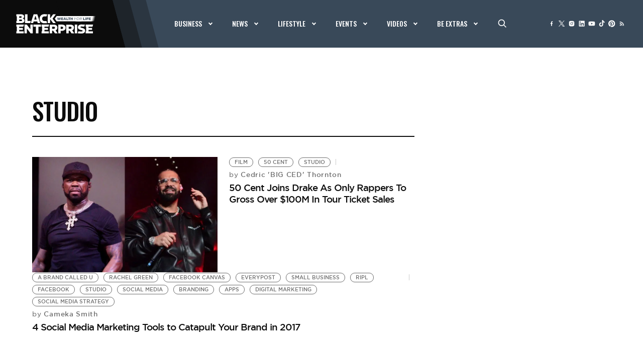

--- FILE ---
content_type: text/html; charset=UTF-8
request_url: https://www.blackenterprise.com/tag/studio/
body_size: 51023
content:
<!doctype html>
<html lang="en-US">
<head>
	<meta charset="UTF-8">
	<meta name="viewport" content="width=device-width, initial-scale=1">
    <link rel="icon" type="image/x-icon" href="https://blackenterprise-prod.b-cdn.net/wp-content/themes/bigdrop-theme/dist/images/favicon/favicon.ico">
    <link rel="apple-touch-icon" sizes="180x180" href="https://blackenterprise-prod.b-cdn.net/wp-content/themes/bigdrop-theme/dist/images/favicon/apple-touch-icon.png">
    <link rel="icon" type="image/png" sizes="32x32" href="https://blackenterprise-prod.b-cdn.net/wp-content/themes/bigdrop-theme/dist/images/favicon/favicon-32x32.png">
    <link rel="icon" type="image/png" sizes="16x16" href="https://blackenterprise-prod.b-cdn.net/wp-content/themes/bigdrop-theme/dist/images/favicon/favicon-16x16.png">
    <link rel="icon" type="image/png" sizes="70x70" href="https://blackenterprise-prod.b-cdn.net/wp-content/themes/bigdrop-theme/dist/images/favicon/mstile-70x70.png">
    <link rel="icon" type="image/png" sizes="144x144" href="https://blackenterprise-prod.b-cdn.net/wp-content/themes/bigdrop-theme/dist/images/favicon/mstile-144x144.png">
    <link rel="icon" type="image/png" sizes="150x150" href="https://blackenterprise-prod.b-cdn.net/wp-content/themes/bigdrop-theme/dist/images/favicon/mstile-150x150.png">
    <link rel="icon" type="image/png" sizes="310x150" href="https://blackenterprise-prod.b-cdn.net/wp-content/themes/bigdrop-theme/dist/images/favicon/mstile-310x150.png">
    <link rel="icon" type="image/png" sizes="310x310" href="https://blackenterprise-prod.b-cdn.net/wp-content/themes/bigdrop-theme/dist/images/favicon/mstile-310x310.png">
    <!-- <link rel="manifest" href="/dist/images/favicon/site.webmanifest"> -->
    <link rel="mask-icon" href="https://www.blackenterprise.com/wp-content/themes/bigdrop-theme/dist/images/favicon/safari-pinned-tab.svg" color="#000000">
    <link rel="profile" href="https://gmpg.org/xfn/11">

    <link rel="preconnect" href="//googlesyndication.com" >
<link rel="preconnect" href="//googletagmanager.com" >
<link rel="preconnent" href="//securepubads.g.doubleclick.net" >
<link rel="preconnect" href="//googletagservices.com" >
<link rel="preconnect" href="//google-analytics.com" >
<link rel="preconnect" href="//doubleclick.net" >
<link rel="preconnect" href="//imasdk.googleapis.com" >
<link rel="preconnect" href="//openx.net" >
<link rel="preconnect" href="//fonts.googleapis.com" >
<link rel="preconnect" href="//connatix.com" >
<link rel="preconnect" href="//dianomi.com" >
<link rel="preconnect" href="//ntv.io" >
<link rel="preconnect" href="//parsely.com" >
<link rel="preconnect" href="//pubmatic.com" >
<link rel="preconnect" href="//spotxchange.com" >
<link rel="preconnect" href="//amazon-adsystem.com" >
<link rel="preconnect" href="//z.moatads.com" >
<link rel="preconnect" href="//sb.scorecardresearch.com" >

<link rel="dns-prefetch" href="//cdn.hu-manity.co" />
		<!-- Cookie Compliance -->
		<script type="text/javascript">var huOptions = {"appID":"wwwblackenterprisecom-616a4c7","currentLanguage":"en","blocking":false,"globalCookie":false,"privacyConsent":true,"forms":[]};</script>
		<script type="text/javascript" src="https://cdn.hu-manity.co/hu-banner.min.js"></script><meta name='robots' content='index, follow, max-image-preview:large, max-snippet:-1, max-video-preview:-1' />

	<!-- This site is optimized with the Yoast SEO Premium plugin v23.6 (Yoast SEO v23.6) - https://yoast.com/wordpress/plugins/seo/ -->
	<title>Black Enterprise studio</title>
	<meta name="description" content="Resources about studio. Essential business information and advice to professionals, corporate executives, entrepreneurs, and decision makers." />
	<link rel="canonical" href="https://www.blackenterprise.com/tag/studio/" />
	<meta property="og:locale" content="en_US" />
	<meta property="og:type" content="article" />
	<meta property="og:title" content="studio Archives" />
	<meta property="og:description" content="Resources about studio. Essential business information and advice to professionals, corporate executives, entrepreneurs, and decision makers." />
	<meta property="og:url" content="https://www.blackenterprise.com/tag/studio/" />
	<meta property="og:site_name" content="Black Enterprise" />
	<meta name="twitter:card" content="summary_large_image" />
	<meta name="twitter:site" content="@blackenterprise" />
	<script type="application/ld+json" class="yoast-schema-graph">{"@context":"https://schema.org","@graph":[{"@type":"CollectionPage","@id":"https://www.blackenterprise.com/tag/studio/","url":"https://www.blackenterprise.com/tag/studio/","name":"Black Enterprise studio","isPartOf":{"@id":"https://www.blackenterprise.com/#website"},"primaryImageOfPage":{"@id":"https://www.blackenterprise.com/tag/studio/#primaryimage"},"image":{"@id":"https://www.blackenterprise.com/tag/studio/#primaryimage"},"thumbnailUrl":"https://blackenterprise-prod.b-cdn.net/wp-content/blogs.dir/1/files/2024/05/IMG_2162.jpeg","description":"Resources about studio. Essential business information and advice to professionals, corporate executives, entrepreneurs, and decision makers.","inLanguage":"en-US"},{"@type":"ImageObject","inLanguage":"en-US","@id":"https://www.blackenterprise.com/tag/studio/#primaryimage","url":"https://blackenterprise-prod.b-cdn.net/wp-content/blogs.dir/1/files/2024/05/IMG_2162.jpeg","contentUrl":"https://blackenterprise-prod.b-cdn.net/wp-content/blogs.dir/1/files/2024/05/IMG_2162.jpeg","width":1284,"height":800,"caption":"(Photos from left: Sergione Infuso/Corbis via Getty Images; Prince Williams/Wireimage)"},{"@type":"WebSite","@id":"https://www.blackenterprise.com/#website","url":"https://www.blackenterprise.com/","name":"Black Enterprise","description":"The Premier Resource for Black Entrepreneurs and Career, Tech, and Money Content for Black People","publisher":{"@id":"https://www.blackenterprise.com/#organization"},"potentialAction":[{"@type":"SearchAction","target":{"@type":"EntryPoint","urlTemplate":"https://www.blackenterprise.com/?s={search_term_string}"},"query-input":{"@type":"PropertyValueSpecification","valueRequired":true,"valueName":"search_term_string"}}],"inLanguage":"en-US"},{"@type":"Organization","@id":"https://www.blackenterprise.com/#organization","name":"Black Enterprise","url":"https://www.blackenterprise.com/","logo":{"@type":"ImageObject","inLanguage":"en-US","@id":"https://www.blackenterprise.com/#/schema/logo/image/","url":"https://blackenterprise-prod.b-cdn.net/wp-content/blogs.dir/1/files/2023/11/logos.png","contentUrl":"https://blackenterprise-prod.b-cdn.net/wp-content/blogs.dir/1/files/2023/11/logos.png","width":700,"height":138,"caption":"Black Enterprise"},"image":{"@id":"https://www.blackenterprise.com/#/schema/logo/image/"},"sameAs":["http://www.facebook.com/BLACKENTERPRISE","https://x.com/blackenterprise"]}]}</script>
	<!-- / Yoast SEO Premium plugin. -->


<link rel='stylesheet' id='wp-block-library-css' href='https://blackenterprise-prod.b-cdn.net/wp-includes/css/dist/block-library/style.min.css?ver=6.6.2' type='text/css' media='all' />
<style id='classic-theme-styles-inline-css' type='text/css'>
/*! This file is auto-generated */
.wp-block-button__link{color:#fff;background-color:#32373c;border-radius:9999px;box-shadow:none;text-decoration:none;padding:calc(.667em + 2px) calc(1.333em + 2px);font-size:1.125em}.wp-block-file__button{background:#32373c;color:#fff;text-decoration:none}
</style>
<style id='global-styles-inline-css' type='text/css'>
:root{--wp--preset--aspect-ratio--square: 1;--wp--preset--aspect-ratio--4-3: 4/3;--wp--preset--aspect-ratio--3-4: 3/4;--wp--preset--aspect-ratio--3-2: 3/2;--wp--preset--aspect-ratio--2-3: 2/3;--wp--preset--aspect-ratio--16-9: 16/9;--wp--preset--aspect-ratio--9-16: 9/16;--wp--preset--color--black: #000000;--wp--preset--color--cyan-bluish-gray: #abb8c3;--wp--preset--color--white: #ffffff;--wp--preset--color--pale-pink: #f78da7;--wp--preset--color--vivid-red: #cf2e2e;--wp--preset--color--luminous-vivid-orange: #ff6900;--wp--preset--color--luminous-vivid-amber: #fcb900;--wp--preset--color--light-green-cyan: #7bdcb5;--wp--preset--color--vivid-green-cyan: #00d084;--wp--preset--color--pale-cyan-blue: #8ed1fc;--wp--preset--color--vivid-cyan-blue: #0693e3;--wp--preset--color--vivid-purple: #9b51e0;--wp--preset--gradient--vivid-cyan-blue-to-vivid-purple: linear-gradient(135deg,rgba(6,147,227,1) 0%,rgb(155,81,224) 100%);--wp--preset--gradient--light-green-cyan-to-vivid-green-cyan: linear-gradient(135deg,rgb(122,220,180) 0%,rgb(0,208,130) 100%);--wp--preset--gradient--luminous-vivid-amber-to-luminous-vivid-orange: linear-gradient(135deg,rgba(252,185,0,1) 0%,rgba(255,105,0,1) 100%);--wp--preset--gradient--luminous-vivid-orange-to-vivid-red: linear-gradient(135deg,rgba(255,105,0,1) 0%,rgb(207,46,46) 100%);--wp--preset--gradient--very-light-gray-to-cyan-bluish-gray: linear-gradient(135deg,rgb(238,238,238) 0%,rgb(169,184,195) 100%);--wp--preset--gradient--cool-to-warm-spectrum: linear-gradient(135deg,rgb(74,234,220) 0%,rgb(151,120,209) 20%,rgb(207,42,186) 40%,rgb(238,44,130) 60%,rgb(251,105,98) 80%,rgb(254,248,76) 100%);--wp--preset--gradient--blush-light-purple: linear-gradient(135deg,rgb(255,206,236) 0%,rgb(152,150,240) 100%);--wp--preset--gradient--blush-bordeaux: linear-gradient(135deg,rgb(254,205,165) 0%,rgb(254,45,45) 50%,rgb(107,0,62) 100%);--wp--preset--gradient--luminous-dusk: linear-gradient(135deg,rgb(255,203,112) 0%,rgb(199,81,192) 50%,rgb(65,88,208) 100%);--wp--preset--gradient--pale-ocean: linear-gradient(135deg,rgb(255,245,203) 0%,rgb(182,227,212) 50%,rgb(51,167,181) 100%);--wp--preset--gradient--electric-grass: linear-gradient(135deg,rgb(202,248,128) 0%,rgb(113,206,126) 100%);--wp--preset--gradient--midnight: linear-gradient(135deg,rgb(2,3,129) 0%,rgb(40,116,252) 100%);--wp--preset--font-size--small: 13px;--wp--preset--font-size--medium: 20px;--wp--preset--font-size--large: 36px;--wp--preset--font-size--x-large: 42px;--wp--preset--spacing--20: 0.44rem;--wp--preset--spacing--30: 0.67rem;--wp--preset--spacing--40: 1rem;--wp--preset--spacing--50: 1.5rem;--wp--preset--spacing--60: 2.25rem;--wp--preset--spacing--70: 3.38rem;--wp--preset--spacing--80: 5.06rem;--wp--preset--shadow--natural: 6px 6px 9px rgba(0, 0, 0, 0.2);--wp--preset--shadow--deep: 12px 12px 50px rgba(0, 0, 0, 0.4);--wp--preset--shadow--sharp: 6px 6px 0px rgba(0, 0, 0, 0.2);--wp--preset--shadow--outlined: 6px 6px 0px -3px rgba(255, 255, 255, 1), 6px 6px rgba(0, 0, 0, 1);--wp--preset--shadow--crisp: 6px 6px 0px rgba(0, 0, 0, 1);}:where(.is-layout-flex){gap: 0.5em;}:where(.is-layout-grid){gap: 0.5em;}body .is-layout-flex{display: flex;}.is-layout-flex{flex-wrap: wrap;align-items: center;}.is-layout-flex > :is(*, div){margin: 0;}body .is-layout-grid{display: grid;}.is-layout-grid > :is(*, div){margin: 0;}:where(.wp-block-columns.is-layout-flex){gap: 2em;}:where(.wp-block-columns.is-layout-grid){gap: 2em;}:where(.wp-block-post-template.is-layout-flex){gap: 1.25em;}:where(.wp-block-post-template.is-layout-grid){gap: 1.25em;}.has-black-color{color: var(--wp--preset--color--black) !important;}.has-cyan-bluish-gray-color{color: var(--wp--preset--color--cyan-bluish-gray) !important;}.has-white-color{color: var(--wp--preset--color--white) !important;}.has-pale-pink-color{color: var(--wp--preset--color--pale-pink) !important;}.has-vivid-red-color{color: var(--wp--preset--color--vivid-red) !important;}.has-luminous-vivid-orange-color{color: var(--wp--preset--color--luminous-vivid-orange) !important;}.has-luminous-vivid-amber-color{color: var(--wp--preset--color--luminous-vivid-amber) !important;}.has-light-green-cyan-color{color: var(--wp--preset--color--light-green-cyan) !important;}.has-vivid-green-cyan-color{color: var(--wp--preset--color--vivid-green-cyan) !important;}.has-pale-cyan-blue-color{color: var(--wp--preset--color--pale-cyan-blue) !important;}.has-vivid-cyan-blue-color{color: var(--wp--preset--color--vivid-cyan-blue) !important;}.has-vivid-purple-color{color: var(--wp--preset--color--vivid-purple) !important;}.has-black-background-color{background-color: var(--wp--preset--color--black) !important;}.has-cyan-bluish-gray-background-color{background-color: var(--wp--preset--color--cyan-bluish-gray) !important;}.has-white-background-color{background-color: var(--wp--preset--color--white) !important;}.has-pale-pink-background-color{background-color: var(--wp--preset--color--pale-pink) !important;}.has-vivid-red-background-color{background-color: var(--wp--preset--color--vivid-red) !important;}.has-luminous-vivid-orange-background-color{background-color: var(--wp--preset--color--luminous-vivid-orange) !important;}.has-luminous-vivid-amber-background-color{background-color: var(--wp--preset--color--luminous-vivid-amber) !important;}.has-light-green-cyan-background-color{background-color: var(--wp--preset--color--light-green-cyan) !important;}.has-vivid-green-cyan-background-color{background-color: var(--wp--preset--color--vivid-green-cyan) !important;}.has-pale-cyan-blue-background-color{background-color: var(--wp--preset--color--pale-cyan-blue) !important;}.has-vivid-cyan-blue-background-color{background-color: var(--wp--preset--color--vivid-cyan-blue) !important;}.has-vivid-purple-background-color{background-color: var(--wp--preset--color--vivid-purple) !important;}.has-black-border-color{border-color: var(--wp--preset--color--black) !important;}.has-cyan-bluish-gray-border-color{border-color: var(--wp--preset--color--cyan-bluish-gray) !important;}.has-white-border-color{border-color: var(--wp--preset--color--white) !important;}.has-pale-pink-border-color{border-color: var(--wp--preset--color--pale-pink) !important;}.has-vivid-red-border-color{border-color: var(--wp--preset--color--vivid-red) !important;}.has-luminous-vivid-orange-border-color{border-color: var(--wp--preset--color--luminous-vivid-orange) !important;}.has-luminous-vivid-amber-border-color{border-color: var(--wp--preset--color--luminous-vivid-amber) !important;}.has-light-green-cyan-border-color{border-color: var(--wp--preset--color--light-green-cyan) !important;}.has-vivid-green-cyan-border-color{border-color: var(--wp--preset--color--vivid-green-cyan) !important;}.has-pale-cyan-blue-border-color{border-color: var(--wp--preset--color--pale-cyan-blue) !important;}.has-vivid-cyan-blue-border-color{border-color: var(--wp--preset--color--vivid-cyan-blue) !important;}.has-vivid-purple-border-color{border-color: var(--wp--preset--color--vivid-purple) !important;}.has-vivid-cyan-blue-to-vivid-purple-gradient-background{background: var(--wp--preset--gradient--vivid-cyan-blue-to-vivid-purple) !important;}.has-light-green-cyan-to-vivid-green-cyan-gradient-background{background: var(--wp--preset--gradient--light-green-cyan-to-vivid-green-cyan) !important;}.has-luminous-vivid-amber-to-luminous-vivid-orange-gradient-background{background: var(--wp--preset--gradient--luminous-vivid-amber-to-luminous-vivid-orange) !important;}.has-luminous-vivid-orange-to-vivid-red-gradient-background{background: var(--wp--preset--gradient--luminous-vivid-orange-to-vivid-red) !important;}.has-very-light-gray-to-cyan-bluish-gray-gradient-background{background: var(--wp--preset--gradient--very-light-gray-to-cyan-bluish-gray) !important;}.has-cool-to-warm-spectrum-gradient-background{background: var(--wp--preset--gradient--cool-to-warm-spectrum) !important;}.has-blush-light-purple-gradient-background{background: var(--wp--preset--gradient--blush-light-purple) !important;}.has-blush-bordeaux-gradient-background{background: var(--wp--preset--gradient--blush-bordeaux) !important;}.has-luminous-dusk-gradient-background{background: var(--wp--preset--gradient--luminous-dusk) !important;}.has-pale-ocean-gradient-background{background: var(--wp--preset--gradient--pale-ocean) !important;}.has-electric-grass-gradient-background{background: var(--wp--preset--gradient--electric-grass) !important;}.has-midnight-gradient-background{background: var(--wp--preset--gradient--midnight) !important;}.has-small-font-size{font-size: var(--wp--preset--font-size--small) !important;}.has-medium-font-size{font-size: var(--wp--preset--font-size--medium) !important;}.has-large-font-size{font-size: var(--wp--preset--font-size--large) !important;}.has-x-large-font-size{font-size: var(--wp--preset--font-size--x-large) !important;}
:where(.wp-block-post-template.is-layout-flex){gap: 1.25em;}:where(.wp-block-post-template.is-layout-grid){gap: 1.25em;}
:where(.wp-block-columns.is-layout-flex){gap: 2em;}:where(.wp-block-columns.is-layout-grid){gap: 2em;}
:root :where(.wp-block-pullquote){font-size: 1.5em;line-height: 1.6;}
</style>
<link rel='stylesheet' id='esg-plugin-settings-css' href='https://blackenterprise-prod.b-cdn.net/wp-content/plugins/essential-grid/public/assets/css/settings.css?ver=3.1.1' type='text/css' media='all' />
<link rel='stylesheet' id='tp-fontello-css' href='https://blackenterprise-prod.b-cdn.net/wp-content/plugins/essential-grid/public/assets/font/fontello/css/fontello.css?ver=3.1.1' type='text/css' media='all' />
<link rel='stylesheet' id='tp-font-awesome-css' href='https://blackenterprise-prod.b-cdn.net/wp-content/plugins/essential-grid/public/assets/font/font-awesome/css/font-awesome.css?ver=3.1.1' type='text/css' media='all' />
<link rel='stylesheet' id='esg-tp-boxextcss-css' href='https://blackenterprise-prod.b-cdn.net/wp-content/plugins/essential-grid/public/assets/css/jquery.esgbox.min.css?ver=3.1.1' type='text/css' media='all' />
<link rel='stylesheet' id='dashicons-css' href='https://blackenterprise-prod.b-cdn.net/wp-includes/css/dashicons.min.css?ver=6.6.2' type='text/css' media='all' />
<link rel='stylesheet' id='post-views-counter-frontend-css' href='https://blackenterprise-prod.b-cdn.net/wp-content/plugins/post-views-counter/css/frontend.min.css?ver=1.4.7' type='text/css' media='all' />
<link rel='stylesheet' id='bigdrop_theme-global-style-css' href='https://blackenterprise-prod.b-cdn.net/wp-content/themes/bigdrop-theme/dist/css/style.min.css?ver=6.6.2' type='text/css' media='all' />
<link rel='stylesheet' id='google-fonts-css' href='https://fonts.googleapis.com/css2?family=Oswald%3Awght%40500%3B700&#038;display=swap&#038;ver=6.6.2' type='text/css' media='all' />
<script type="text/javascript" src="https://cdnjs.cloudflare.com/ajax/libs/jquery/3.2.1/jquery.min.js?ver=3.2.1" id="jquery-js"></script>
<script type="text/javascript" src="https://blackenterprise-prod.b-cdn.net/wp-content/plugins/revslider/public/assets/js/rbtools.min.js?ver=6.6.20" async id="tp-tools-js"></script>
<script type="text/javascript" src="https://blackenterprise-prod.b-cdn.net/wp-content/plugins/revslider/public/assets/js/rs6.min.js?ver=6.6.20" async id="revmin-js"></script>
<script type="text/javascript" id="post-views-counter-pro-frontend-js-before">
/* <![CDATA[ */
var pvcpArgsFrontend = {"mode":"js","content":{"type":"term","subtype":"post_tag","data":14064610},"contentActive":false,"requestURL":"https:\/\/www.blackenterprise.com\/wp-admin\/admin-ajax.php","nonce":"a4f672d6c2","dataStorage":"cookies","multisite":false,"path":"\/","domain":"","adminAjax":"https:\/\/www.blackenterprise.com\/wp-admin\/admin-ajax.php","nonceCount":"ac1125ee70"};
/* ]]> */
</script>
<script type="text/javascript" src="https://blackenterprise-prod.b-cdn.net/wp-content/plugins/post-views-counter-pro/js/frontend.min.js?ver=1.3.0" id="post-views-counter-pro-frontend-js"></script>
<link rel="https://api.w.org/" href="https://www.blackenterprise.com/wp-json/" /><link rel="alternate" title="JSON" type="application/json" href="https://www.blackenterprise.com/wp-json/wp/v2/tags/14064610" />

    <!--Remove sticky ADs if empty div -->
    <script type="text/javascript">
        setTimeout(function(){
            if ($('.ad-sticky-wrapper #div-gpt-ad-leaderboard-adhesion div').is(':empty')) {
                $('.ad-sticky-wrapper').remove();
            }
        }, 3000);
    </script>
    <meta name="generator" content="Elementor 3.23.4; features: e_optimized_css_loading, e_font_icon_svg, additional_custom_breakpoints, e_lazyload; settings: css_print_method-internal, google_font-enabled, font_display-swap">
			<style>
				.e-con.e-parent:nth-of-type(n+4):not(.e-lazyloaded):not(.e-no-lazyload),
				.e-con.e-parent:nth-of-type(n+4):not(.e-lazyloaded):not(.e-no-lazyload) * {
					background-image: none !important;
				}
				@media screen and (max-height: 1024px) {
					.e-con.e-parent:nth-of-type(n+3):not(.e-lazyloaded):not(.e-no-lazyload),
					.e-con.e-parent:nth-of-type(n+3):not(.e-lazyloaded):not(.e-no-lazyload) * {
						background-image: none !important;
					}
				}
				@media screen and (max-height: 640px) {
					.e-con.e-parent:nth-of-type(n+2):not(.e-lazyloaded):not(.e-no-lazyload),
					.e-con.e-parent:nth-of-type(n+2):not(.e-lazyloaded):not(.e-no-lazyload) * {
						background-image: none !important;
					}
				}
			</style>
			<meta name="generator" content="Powered by Slider Revolution 6.6.20 - responsive, Mobile-Friendly Slider Plugin for WordPress with comfortable drag and drop interface." />
<script>function setREVStartSize(e){
			//window.requestAnimationFrame(function() {
				window.RSIW = window.RSIW===undefined ? window.innerWidth : window.RSIW;
				window.RSIH = window.RSIH===undefined ? window.innerHeight : window.RSIH;
				try {
					var pw = document.getElementById(e.c).parentNode.offsetWidth,
						newh;
					pw = pw===0 || isNaN(pw) || (e.l=="fullwidth" || e.layout=="fullwidth") ? window.RSIW : pw;
					e.tabw = e.tabw===undefined ? 0 : parseInt(e.tabw);
					e.thumbw = e.thumbw===undefined ? 0 : parseInt(e.thumbw);
					e.tabh = e.tabh===undefined ? 0 : parseInt(e.tabh);
					e.thumbh = e.thumbh===undefined ? 0 : parseInt(e.thumbh);
					e.tabhide = e.tabhide===undefined ? 0 : parseInt(e.tabhide);
					e.thumbhide = e.thumbhide===undefined ? 0 : parseInt(e.thumbhide);
					e.mh = e.mh===undefined || e.mh=="" || e.mh==="auto" ? 0 : parseInt(e.mh,0);
					if(e.layout==="fullscreen" || e.l==="fullscreen")
						newh = Math.max(e.mh,window.RSIH);
					else{
						e.gw = Array.isArray(e.gw) ? e.gw : [e.gw];
						for (var i in e.rl) if (e.gw[i]===undefined || e.gw[i]===0) e.gw[i] = e.gw[i-1];
						e.gh = e.el===undefined || e.el==="" || (Array.isArray(e.el) && e.el.length==0)? e.gh : e.el;
						e.gh = Array.isArray(e.gh) ? e.gh : [e.gh];
						for (var i in e.rl) if (e.gh[i]===undefined || e.gh[i]===0) e.gh[i] = e.gh[i-1];
											
						var nl = new Array(e.rl.length),
							ix = 0,
							sl;
						e.tabw = e.tabhide>=pw ? 0 : e.tabw;
						e.thumbw = e.thumbhide>=pw ? 0 : e.thumbw;
						e.tabh = e.tabhide>=pw ? 0 : e.tabh;
						e.thumbh = e.thumbhide>=pw ? 0 : e.thumbh;
						for (var i in e.rl) nl[i] = e.rl[i]<window.RSIW ? 0 : e.rl[i];
						sl = nl[0];
						for (var i in nl) if (sl>nl[i] && nl[i]>0) { sl = nl[i]; ix=i;}
						var m = pw>(e.gw[ix]+e.tabw+e.thumbw) ? 1 : (pw-(e.tabw+e.thumbw)) / (e.gw[ix]);
						newh =  (e.gh[ix] * m) + (e.tabh + e.thumbh);
					}
					var el = document.getElementById(e.c);
					if (el!==null && el) el.style.height = newh+"px";
					el = document.getElementById(e.c+"_wrapper");
					if (el!==null && el) {
						el.style.height = newh+"px";
						el.style.display = "block";
					}
				} catch(e){
					console.log("Failure at Presize of Slider:" + e)
				}
			//});
		  };</script>
		<style type="text/css" id="wp-custom-css">
			.banner>div{
	display: inline-block;
}

@media (max-width: 767px){
	.single-post aside.aside-col {
    display: none;
}
}

#outstream-player-div { display: none !important;
}

.article-template-heading figure {
  display: block;
  line-height: 0;
  margin: -40px -20px 41px;
  height:auto;

@media (min-width: 768px) {
  .article-template-heading figure {
    margin: 0 !important;
		height: auto;
  }
}

.article-template-heading figure img {
  width: 100%;
  height: auto;
	display: block;
}
		</style>
		<style>
.ai-viewports                 {--ai: 1;}
.ai-viewport-3                { display: none !important;}
.ai-viewport-2                { display: none !important;}
.ai-viewport-1                { display: inherit !important;}
.ai-viewport-0                { display: none !important;}
@media (min-width: 768px) and (max-width: 979px) {
.ai-viewport-1                { display: none !important;}
.ai-viewport-2                { display: inherit !important;}
}
@media (max-width: 767px) {
.ai-viewport-1                { display: none !important;}
.ai-viewport-3                { display: inherit !important;}
}
</style>

<!-- Custom BE Code -->
<!--Ad protection -->
<script src="https://cadmus.script.ac/d14pdm1b7fi5kh/script.js"></script>
<!-- AdGrid -->
<script async src="https://console.adgrid.io/adgrid-build/blackenterprise-com/revenue-grid.js"></script>
<!-- Google Publisher Tag -->
<link rel="preload" as="script" href="https://www.googletagservices.com/tag/js/gpt.js"/>
<!-- Aditude Cloud Wrapper -->
<!--<script async src="https://web.prebidwrapper.com/blackenterprise-3tiQRxyR8y/default/prebid-load.js"></script>-->
<!-- Prepare Ads -->
<script>console.log({"zone":null});</script>
<!-- AdGrid KVP Configuration -->
<script>
window.adgridConfig = window.adgridConfig || {};
window.adgridConfig.kvp = window.adgridConfig.kvp || {};

window.adgridConfig.kvp.cat = [''];
window.adgridConfig.kvp.subcat = [''];
window.adgridConfig.kvp.page = [''];
window.adgridConfig.kvp.page_type = [''];
window.adgridConfig.kvp.typeofpage = [''];
window.adgridConfig.kvp.section = [''];
window.adgridConfig.kvp.parent = [''];
window.adgridConfig.kvp.env = [''];
window.adgridConfig.kvp.aid = [''];
window.adgridConfig.kvp.id = [''];
window.adgridConfig.kvp.tag = [''];
window.adgridConfig.kvp.url = [''];
window.adgridConfig.kvp.zone = [''];
</script>

<!-- Nativo init -->
<script src="//s.ntv.io/serve/load.js" async></script>
<!--Google Tag Manager -->
<script>
    (function(w, d, s, l, i) {
        w[l] = w[l] || [];
        w[l].push({
            'gtm.start': new Date().getTime(),
            event: 'gtm.js'
        });
        var f = d.getElementsByTagName(s)[0],
            j = d.createElement(s),
            dl = l != 'dataLayer' ? '&l=' + l : '';
        j.async = true;
        j.src = 'https://www.googletagmanager.com/gtm.js?id=' + i + dl;
        f.parentNode.insertBefore(j, f);
    })(window, document, 'script', 'dataLayer', 'GTM-P3FKB4N');
</script>
<!-- End Google Tag Manager -->

<!-- comScore tracking -->
<script>
    var _comscore = _comscore || [];
    _comscore.push({
        c1: "2",
        c2: "8133817",
        options: {
            enableFirstPartyCookie: true,
            bypassUserConsentRequirementFor1PCookie: true
        }
    });
    (function() {
        var s = document.createElement("script"),
            el = document.getElementsByTagName("script")[0];
        s.async = true;
        s.src = "https://sb.scorecardresearch.com/cs/8133817/beacon.js";
        el.parentNode.insertBefore(s, el);
    })();
</script>
<!-- End Comscore Tag -->
<!--Admiral Measure Tag 11-05-20-->
<script>!(function(o,n,t){t=o.createElement(n),o=o.getElementsByTagName(n)[0],t.async=1,t.src="https://cratecamera.com/v2sjliT2b8wDeVdpZkKdOaO36RAhSpgKWblJ4PJVGR2Iyne4pvwM_bRbcQx3m8uF2",o.parentNode.insertBefore(t,o)})(document,"script"),(function(o,n){o[n]=o[n]||function(){(o[n].q=o[n].q||[]).push(arguments)}})(window,"admiral");!(function(c,e,o,t,n){function r(o,t){(function n(){try{return 0<(localStorage.getItem("v4ac1eiZr0")||"").split(",")[4]}catch(o){}return!1})()&&(t=c[e].pubads())&&t.setTargeting("admiral-engaged","true")}(n=c[e]=c[e]||{}).cmd=n.cmd||[],typeof n.pubads===o?r():typeof n.cmd.unshift===o?n.cmd.unshift(r):n.cmd.push(r)})(window,"googletag","function");</script><!--Qortex/CatapultX-->
<script id="cx-bootstrapper" src="https://tags.qortex.ai/bootstrapper" data-group-id="PqlsW4QabjJ7J5GPsfwB" data-video-container="cnx-video-container" data-html-container="cnx-playspace-container" data-esm6-mod="true"></script>
<!--End Qortex/CatapultX-->
<!-- Growthcode -->
<script type="text/javascript"> 
var _gcio = window._gcio = window._gcio || []; 
var pid = "814CK3N73"; 
var uid = "YOUR USER ID";    // Optional
var tcf = "USER TCF STRING"; // Optional 
var nl = true; 
(function() { 
var u="//p.gcprivacy.com/t/"; 
_gcio.push(['pid', pid]); 
_gcio.push(['uid', uid]);        // Optional
_gcio.push(['tcf', tcf]);        // Optional
var d=document, g=d.createElement('script'), 
s=d.getElementsByTagName('script')[0]; 
g.type='text/javascript'; g.async=true; g.src=u+'gcid_s.min.js'; s.parentNode.insertBefore(g,s); 
})(); 
</script>
<!--Fancybox for list content popups-->
<link rel="stylesheet" href="https://blackenterprise-prod.b-cdn.net/wp-content/themes/bigdrop-theme/assets/css/jquery.fancybox.min.css" />
<!--Jeeng-->
<!--<script defer src="https://users.api.jeeng.com/users/domains/3OZpzzz29A/sdk/"></script>-->
<!--Pushly-->
<script src="https://cdn.p-n.io/pushly-sdk.min.js?domain_key=M8glGM1qAUB5Ey0rnEICy8hMZSRZSAPxYJGb" async></script>
<script>
    window.PushlySDK = window.PushlySDK || [];
    function pushly() {
        window.PushlySDK.push(arguments)
    }
    pushly('load', {
        domainKey: 'M8glGM1qAUB5Ey0rnEICy8hMZSRZSAPxYJGb',
    });
</script>

<!-- Facebook Pixel Code -->
<script>
    !function(f,b,e,v,n,t,s)
    {if(f.fbq)return;n=f.fbq=function(){n.callMethod?
        n.callMethod.apply(n,arguments):n.queue.push(arguments)};
        if(!f._fbq)f._fbq=n;n.push=n;n.loaded=!0;n.version='2.0';
        n.queue=[];t=b.createElement(e);t.async=!0;
        t.src=v;s=b.getElementsByTagName(e)[0];
        s.parentNode.insertBefore(t,s)}(window, document,'script',
        'https://connect.facebook.net/en_US/fbevents.js');
    fbq('init', '709767812947612');
    fbq('track', 'PageView');
</script>
<!-- End Facebook Pixel Code -->
<!-- EchoBox -->
<script async id="ebx" src="//applets.ebxcdn.com/ebx.js"></script>
<!-- LiveRamp -->
<script async defer src="https://launchpad-wrapper.privacymanager.io/12bc4497-92f7-42de-ae30-8489dd0f84f5/launchpad-liveramp.js"></script>
<!-- Marfeel -->
<script type="text/javascript">
!function(){"use strict";function e(e){var t=!(arguments.length>1&&void 0!==arguments[1])||arguments[1],c=document.createElement("script");c.src=e,t?c.type="module":(c.async=!0,c.type="text/javascript",c.setAttribute("nomodule",""));var n=document.getElementsByTagName("script")[0];n.parentNode.insertBefore(c,n)}!function(t,c){!function(t,c,n){var a,o,r;n.accountId=c,null!==(a=t.marfeel)&&void 0!==a||(t.marfeel={}),null!==(o=(r=t.marfeel).cmd)&&void 0!==o||(r.cmd=[]),t.marfeel.config=n;var i="https://sdk.mrf.io/statics";e("".concat(i,"/marfeel-sdk.js?id=").concat(c),!0),e("".concat(i,"/marfeel-sdk.es5.js?id=").concat(c),!1)}(t,c,arguments.length>2&&void 0!==arguments[2]?arguments[2]:{})}(window,7107,{} /* Config */)}();
</script>
<!--StackAdapt-->
<script>!function(s,a,e,v,n,t,z){if(s.saq)return;n=s.saq=function(){n.callMethod?n.callMethod.apply(n,arguments):n.queue.push(arguments)};if(!s._saq)s._saq=n;n.push=n;n.loaded=!0;n.version='1.0';n.queue=[];t=a.createElement(e);t.async=!0;t.src=v;z=a.getElementsByTagName(e)[0];z.parentNode.insertBefore(t,z)}(window,document,'script','https://tags.srv.stackadapt.com/events.js');saq('ts', 'w_rO589VQ9Pi0co_CaORPQ');</script>

</head>

<body class="archive tag-studio tag-14064610 wp-custom-logo cookies-not-set elementor-default elementor-kit-992791">
<!--Google Tag Manager (noscript) -->
<noscript>
    <iframe src="https://www.googletagmanager.com/ns.html?id=GTM-P3FKB4N" height="0" width="0" style="display:none;visibility:hidden"></iframe>
</noscript>
<!--End Google Tag Manager (noscript) -->
<!-- comScore tracking noscript -->
<noscript>
    <img src="https://sb.scorecardresearch.com/p?c1=2&c2=8133817&cv=3.9.1&cj=1">
</noscript>
<!-- End comScore tracking noscript -->
<!-- Facebook Pixel Code noscript -->
<noscript>
    <img height="1" width="1" style="display:none" src="https://www.facebook.com/tr?id=709767812947612&ev=PageView&noscript=1" alt="Facebook Pixel Code"/>
</noscript>
<!-- End Facebook Pixel Code noscript -->
<div class="wrapper">
    <header class="header">
    <div class="container">
                 <span class="logo">
             <a href="https://www.blackenterprise.com/" class="custom-logo-link" rel="home"><img src="https://blackenterprise-prod.b-cdn.net/wp-content/blogs.dir/1/files/2023/12/logo-wealth-2.svg" class="custom-logo" alt="Black Enterprise" decoding="async" /></a>             <span class="rhombus">&nbsp;</span>
          </span>
       
        <div class="header-holder">
            <a href="#" class="open-menu"><i class="open-menu-icon"></i></a>
            <div class="header-wrapper">
	            <div class="holder">
		            <nav class="nav"><ul id="menu-main-menu" class="menu"><li id="menu-item-873341" class="menu-item menu-item-type-custom menu-item-object-custom menu-item-873341"><a href="/business-channel/" class="menu-item-button"><span>Business</span><i class="icon-corner menu-item-button-arrow"></i></a>			<div class="dropdown nav-dropdown">
				<div class="nav-dropdown-inner">
					<div class="container">
							<ul class="nav-dropdown-content">
					<li class="nav-dropdown-col">
													<ul>
						<li><a href="/business-channel/"   class="menu-button">BUSINESS</a></li><li><a href="/entrepreneurship"   class="menu-button">Entrepreneurship</a></li><li><a href="/leadership/"   class="menu-button">Leadership</a></li><li><a href="/diversity-equality-inclusion/"   class="menu-button">DIVERSITY, EQUALITY, INCLUSION</a></li><li><a href="/technology/"   class="menu-button">TECHNOLOGY</a></li><li><a href="/money/"   class="menu-button">MONEY</a></li>					</ul>
							</li>
			</ul>
					</div>
				</div>
			</div>
			</li>
<li id="menu-item-873342" class="menu-item menu-item-type-custom menu-item-object-custom menu-item-873342"><a href="/news-channel/" class="menu-item-button"><span>News</span><i class="icon-corner menu-item-button-arrow"></i></a>			<div class="dropdown nav-dropdown">
				<div class="nav-dropdown-inner">
					<div class="container">
							<ul class="nav-dropdown-content">
					<li class="nav-dropdown-col">
													<ul>
						<li><a href="/news-channel/"   class="menu-button">NEWS</a></li><li><a href="/education/"   class="menu-button">EDUCATION</a></li><li><a href="/men/"   class="menu-button">MEN</a></li><li><a href="/women/"   class="menu-button">WOMEN</a></li><li><a href="/politics/"   class="menu-button">POLITICS</a></li><li><a href="https://www.blackenterprise.com/global-channel/"   class="menu-button">GLOBAL</a></li>					</ul>
							</li>
			</ul>
	<div class="article-grid horizond-view">
		    <article class="article-item ">
        <div class="picture">
            <a href="https://www.blackenterprise.com/nypd-confirm-woman-knew-her-alleged-kidnapper-after-all/">
                <div class="picture"><img src="https://blackenterprise-prod.b-cdn.net/wp-content/blogs.dir/1/files/2023/07/GENERIC-POST-GRAPHIC-NEWS-1-1024x576.jpg" alt="NYPD Confirms Woman Knew Her Alleged Kidnapper After All" ></div>            </a>
        </div>

        <div class="text">
            <div class="article-info-row">
                                    <ul class="tag-list">
                                                    <li><span class="tag">News</span></li>
                                            </ul>
                                <span class="author">by<b> Atiya Jordan </b></span>
            </div>
            <h4><a href="https://www.blackenterprise.com/nypd-confirm-woman-knew-her-alleged-kidnapper-after-all/">NYPD Confirms Woman Knew Her Alleged Kidnapper After All</a></h4>
                </div>
    </article>
    <article class="article-item ">
        <div class="picture">
            <a href="https://www.blackenterprise.com/the-legendary-king-of-calypso-and-activist-harry-belafonte-at-96/">
                <div class="picture"><img src="https://blackenterprise-prod.b-cdn.net/wp-content/blogs.dir/1/files/2023/07/GENERIC-POST-GRAPHIC-NEWS-1-1024x576.jpg" alt="The Legendary ‘King of Calypso’ and Activist Harry Belafonte Dies at 96" ></div>            </a>
        </div>

        <div class="text">
            <div class="article-info-row">
                                    <ul class="tag-list">
                                                    <li><span class="tag">News</span></li>
                                            </ul>
                                <span class="author">by<b> Atiya Jordan </b></span>
            </div>
            <h4><a href="https://www.blackenterprise.com/the-legendary-king-of-calypso-and-activist-harry-belafonte-at-96/">The Legendary ‘King of Calypso’ and Activist Harry Belafonte Dies at 96</a></h4>
                </div>
    </article>
    <article class="article-item ">
        <div class="picture">
            <a href="https://www.blackenterprise.com/joe-biden-announces-bid-for-2024-reelection/">
                <div class="picture"><img src="https://blackenterprise-prod.b-cdn.net/wp-content/blogs.dir/1/files/2023/07/GENERIC-POST-GRAPHIC-NEWS-1-1024x576.jpg" alt="Joe Biden Takes Another Crack At The Presidency, Announces His Bid For 2024 Reelection" ></div>            </a>
        </div>

        <div class="text">
            <div class="article-info-row">
                                    <ul class="tag-list">
                                                    <li><span class="tag">News</span></li>
                                                    <li><span class="tag">Politics</span></li>
                                            </ul>
                                <span class="author">by<b> Sharelle B. McNair </b></span>
            </div>
            <h4><a href="https://www.blackenterprise.com/joe-biden-announces-bid-for-2024-reelection/">Joe Biden Takes Another Crack At The Presidency, Announces His Bid For 2024 Reelection</a></h4>
                </div>
    </article>
	</div>
					</div>
				</div>
			</div>
			</li>
<li id="menu-item-873343" class="menu-item menu-item-type-custom menu-item-object-custom menu-item-873343"><a href="/lifestyle-channel/" class="menu-item-button"><span>Lifestyle</span><i class="icon-corner menu-item-button-arrow"></i></a>			<div class="dropdown nav-dropdown">
				<div class="nav-dropdown-inner">
					<div class="container">
							<ul class="nav-dropdown-content">
					<li class="nav-dropdown-col">
													<ul>
						<li><a href="/lifestyle-channel/"   class="menu-button">LIFESTYLE</a></li><li><a href="/fashion-beauty/"   class="menu-button">FASHION AND BEAUTY</a></li><li><a href="/travel-leisure/"   class="menu-button">TRAVEL AND LEISURE</a></li><li><a href="/sports/"   class="menu-button">SPORTS</a></li><li><a href="/health-wellness/"   class="menu-button">HEALTH & WELLNESS</a></li><li><a href="/kidpreneurs/"   class="menu-button">KIDPRENEURS®</a></li><li><a href="/arts-culture/"   class="menu-button">ARTS & CULTURE</a></li>					</ul>
							</li>
			</ul>
	<div class="article-grid horizond-view">
		    <article class="article-item ">
        <div class="picture">
            <a href="https://www.blackenterprise.com/an-inaugural-night-of-sexual-healing-honey-pot-debuts-new-sexual-wellness-collection-and-more/">
                <div class="picture"><img src="https://blackenterprise-prod.b-cdn.net/wp-content/blogs.dir/1/files/2023/07/GENERIC-POST-GRAPHIC-HEALTH-2-1024x576.jpg" alt="An Inaugural Night of Sexual Healing: Honey Pot Debuts New Sexual Wellness Collection" ></div>            </a>
        </div>

        <div class="text">
            <div class="article-info-row">
                                    <ul class="tag-list">
                                                    <li><span class="tag">Lifestyle</span></li>
                                                    <li><span class="tag">Health and Wellness</span></li>
                                            </ul>
                                <span class="author">by<b> Atiya Jordan </b></span>
            </div>
            <h4><a href="https://www.blackenterprise.com/an-inaugural-night-of-sexual-healing-honey-pot-debuts-new-sexual-wellness-collection-and-more/">An Inaugural Night of Sexual Healing: Honey Pot Debuts New Sexual Wellness Collection</a></h4>
                </div>
    </article>
    <article class="article-item ">
        <div class="picture">
            <a href="https://www.blackenterprise.com/porsha-williams-treats-baby-pilar-to-a-birthday-getaway-in-costa-rica/">
                <div class="picture"><img src="https://blackenterprise-prod.b-cdn.net/wp-content/blogs.dir/1/files/2023/07/GENERIC-POST-GRAPHIC-LIFESTYLE-1-1024x576.jpg" alt="Porsha Williams Treats Baby Pilar To Birthday Getaway In Costa Rica" ></div>            </a>
        </div>

        <div class="text">
            <div class="article-info-row">
                                    <ul class="tag-list">
                                                    <li><span class="tag">Lifestyle</span></li>
                                                    <li><span class="tag">Celebrity News</span></li>
                                            </ul>
                                <span class="author">by<b> Stacy Jackson </b></span>
            </div>
            <h4><a href="https://www.blackenterprise.com/porsha-williams-treats-baby-pilar-to-a-birthday-getaway-in-costa-rica/">Porsha Williams Treats Baby Pilar To Birthday Getaway In Costa Rica</a></h4>
                </div>
    </article>
    <article class="article-item ">
        <div class="picture">
            <a href="https://www.blackenterprise.com/study-suggests-black-women-should-be-screened-for-breast-cancer-at-age-40/">
                <div class="picture"><img src="https://blackenterprise-prod.b-cdn.net/wp-content/blogs.dir/1/files/2023/07/GENERIC-POST-GRAPHIC-NEWS-1-1024x576.jpg" alt="Study: Black Women Should Be Screened For Breast Cancer At Age 40" ></div>            </a>
        </div>

        <div class="text">
            <div class="article-info-row">
                                    <ul class="tag-list">
                                                    <li><span class="tag">News</span></li>
                                                    <li><span class="tag">Lifestyle</span></li>
                                                    <li><span class="tag">Health and Wellness</span></li>
                                                    <li><span class="tag">Women</span></li>
                                            </ul>
                                <span class="author">by<b> Iman Milner </b></span>
            </div>
            <h4><a href="https://www.blackenterprise.com/study-suggests-black-women-should-be-screened-for-breast-cancer-at-age-40/">Study: Black Women Should Be Screened For Breast Cancer At Age 40</a></h4>
                </div>
    </article>
	</div>
					</div>
				</div>
			</div>
			</li>
<li id="menu-item-873344" class="menu-item menu-item-type-custom menu-item-object-custom menu-item-873344"><a href="/beevents/" class="menu-item-button"><span>Events</span><i class="icon-corner menu-item-button-arrow"></i></a>			<div class="dropdown nav-dropdown">
				<div class="nav-dropdown-inner">
					<div class="container">
							<ul class="nav-dropdown-content">
					<li class="nav-dropdown-col">
				<strong class="title">2025-26 EVENTS</strong>									<ul>
						<li><a href="/beevents"   class="menu-button"> <font color="#e0c45b">VIEW FULL EVENTS CALENDAR »</font></a></li>					</ul>
							</li>
					<li class="nav-dropdown-col">
				<strong class="title">2025-26 IN-PERSON EVENTS</strong>									<ul>
						<li><a href="https://www.blackenterprise.com/event/women-of-power-2026/"   class="menu-button">Women Of Power 2026</a></li><li><a href="https://www.blackenterprise.com/hackathon-school-event-2026/"   class="menu-button">BE Smart Hackathon 2026</a></li><li><a href="https://www.blackenterprise.com/xcel-summit-for-men-2026/"   class="menu-button">XCEL Summit For Men 2026</a></li><li><a href="https://www.blackenterprise.com/event/be-smart-hackathon-2025/"   class="menu-button">BE Smart Hackathon 2025</a></li><li><a href="https://www.blackenterprise.com/event/black-men-xcel-2025/"   class="menu-button">XCEL Summit For Men 2025</a></li><li><a href="https://www.blackenterprise.com/elevateeverywhere2025-toronto/"   class="menu-button">Elevate Everywhere 2025: Toronto</a></li><li><a href="https://www.blackenterprise.com/count-on-kalamazoo-energizing-equity-day/"   class="menu-button">Energizing Equity Day 2025</a></li>					</ul>
							</li>
					<li class="nav-dropdown-col">
				<strong class="title">Virtual Events</strong>									<ul>
						<li><a href="https://www.blackenterprise.com/event/health-is-wealth-powered-by-merck/"   class="menu-button">BLACK ENTERPRISE HEALTH IS WEALTH, SPONSORED BY MERCK</a></li><li><a href="https://wealthbuildingdads.blackenterprise.com/"   class="menu-button">Wealth Building Dads</a></li>					</ul>
							</li>
					<li class="nav-dropdown-col">
				<strong class="title">Townhall Series</strong>									<ul>
						<li><a href="https://www.blackenterprise.com/event/investing-in-our-health-to-grow-our-wealth/"   class="menu-button">INVESTING IN OUR HEALTH TO GROW OUR WEALTH</a></li><li><a href="https://www.blackenterprise.com/event/how-black-businesses-revitalize-our-communities/"   class="menu-button">THE FUTURE OF BLACK BUSINESS AND ENTREPRENEURSHIP</a></li><li><a href="https://www.blackenterprise.com/event/economic-outlook-for-african-americans-hosted-by-nationwide/"   class="menu-button">ECONOMIC OUTLOOK FOR AFRICAN AMERICANS</a></li><li><a href="https://www.blackenterprise.com/event/black-enterprise-townhall-how-hbcus-create-the-best-and-the-brightest-2026/"   class="menu-button">How HBCUs Create The Best & The Brightest</a></li>					</ul>
							</li>
			</ul>
					</div>
				</div>
			</div>
			</li>
<li id="menu-item-873345" class="menu-item menu-item-type-custom menu-item-object-custom menu-item-873345"><a href="/videos-overview/" class="menu-item-button"><span>Videos</span><i class="icon-corner menu-item-button-arrow"></i></a>			<div class="dropdown nav-dropdown">
				<div class="nav-dropdown-inner">
					<div class="container">
							<ul class="nav-dropdown-content">
					<li class="nav-dropdown-col">
				<strong class="title">Series</strong>									<ul>
						<li><a href="https://blackenterprise.com/video-series/"   class="menu-button">View Series & Podcast »</a></li><li><a href="https://blackenterprise.com/video-playlist/beyondthehype/"   class="menu-button">Beyond The Hype</a></li><li><a href="/video-playlist/thenewnorm/"   class="menu-button">The New Norm</a></li><li><a href="/video-playlist/thecultureshift/"   class="menu-button">The Culture Shift</a></li><li><a href="/video-playlist/therundown/"   class="menu-button">The Rundown with Ramon Ray</a></li><li><a href="https://blackenterprise.com/video-playlist/class-is-in-session/"   class="menu-button">Class Is In Session</a></li><li><a href="https://www.blackenterprise.com/video-playlist/lights-camera-business/"   class="menu-button">Lights Camera Business</a></li><li><a href="/video-playlist/ontheclock/"   class="menu-button">On The Clock</a></li><li><a href="/video-playlist/ftco/"   class="menu-button">From The Corner Office</a></li><li><a href="/video-playlist/inthestudio/"   class="menu-button">Inside The Studio</a></li>					</ul>
							</li>
					<li class="nav-dropdown-col">
				<strong class="title">Branded Series</strong>									<ul>
						<li><a href="/video-playlist/findingjoy/"   class="menu-button">Finding Joy hosted by Capital One</a></li><li><a href="/video-playlist/perspectivesonequity/"   class="menu-button">Perspectives on Equity by Capital One</a></li><li><a href="/video-playlist/changestartshere/"   class="menu-button">Change Starts Here by Hyatt</a></li><li><a href="/video-playlist/boardroomchats/"   class="menu-button">Boardroom Chats by Nationwide</a></li>					</ul>
							</li>
					<li class="nav-dropdown-col">
				<strong class="title">Podcasts</strong>									<ul>
						<li><a href="/video-playlist/sistersinc/"   class="menu-button">SistersInc.</a></li><li><a href="/video-playlist/your-money-your-life/"   class="menu-button">Your Money, Your Life</a></li>					</ul>
							</li>
					<li class="nav-dropdown-col">
				<strong class="title">Past Virtual Events/Summits</strong>									<ul>
						<li><a href="/event/deisummit-feb2022/"   class="menu-button">Diversity Equity + Inclusion Summit  Feb 2022</a></li><li><a href="/event/deisummit-june2021/"   class="menu-button">Diversity Equity + Inclusion Summit  June 2021</a></li><li><a href="/event/csuite/"   class="menu-button">C-Suite Summit & Boardroom Equity 2022</a></li><li><a href="/event/csuitesummit2021/"   class="menu-button">C-Suite Summit & Boardroom Equity  2021</a></li><li><a href="/event/wealthrealestatesummit2022/"   class="menu-button">Wealth Building + Real Estate Summit 2022</a></li><li><a href="/event/wealthrealestatesummit2021/"   class="menu-button">Wealth Building + Real Estate Summit 2021</a></li><li><a href="/event/sistersincsummit2021/"   class="menu-button">Sisters Inc Summit 2021</a></li><li><a href="/event/40under40summit2021/"   class="menu-button">40 Under 40 Summit 2021</a></li><li><a href="/event/smallbusiness/"   class="menu-button">Small Business Summit</a></li><li><a href="/video-playlist/townhall-recap/"   class="menu-button">Event Video Recaps. Economic Equity & Racial Justice Townhall Series</a></li>					</ul>
							</li>
			</ul>
					</div>
				</div>
			</div>
			</li>
<li id="menu-item-873346" class="menu-item menu-item-type-custom menu-item-object-custom menu-item-873346"><a href="#" class="menu-item-button"><span>Be Extras</span><i class="icon-corner menu-item-button-arrow"></i></a>			<div class="dropdown nav-dropdown">
				<div class="nav-dropdown-inner">
					<div class="container">
							<ul class="nav-dropdown-content">
					<li class="nav-dropdown-col">
				<strong class="title">Campaigns</strong>									<ul>
						<li><a href="https://www.blackenterprise.com/moneymovesthatmatter/"   class="menu-button">Money Moves That Matter sponsored by Manulife John Hancock</a></li><li><a href="https://www.blackenterprise.com/earl-butch-graves-jr-leads-black-enterprises-55-year-charge-with-unwavering-vision/"   class="menu-button">Elevating Your Excellence </a></li><li><a href="https://www.blackenterprise.com/womenhistorymonth/"   class="menu-button">Women's History Month 2025</a></li><li><a href="https://www.blackenterprise.com/blackhistorymonth"   class="menu-button">BLACK HISTORY MONTH 2025</a></li><li><a href="https://www.blackenterprise.com/celebratingblackbusinessmonth/"   class="menu-button">Black Business Month</a></li><li><a href="https://www.blackenterprise.com/juneteenth"   class="menu-button">HONORING JUNETEENTH SPONSORED BY NATIONWIDE</a></li><li><a href="https://www.blackenterprise.com/plantoprosper/"   class="menu-button">Plan To Prosper sponsored by New York Life</a></li><li><a href="https://www.blackenterprise.com/wealthbuildingstrategies/"   class="menu-button">Wealth Strategies for 2024</a></li><li><a href="https://blackenterprise.com/event/be-summer-house/"   class="menu-button">BE on The Vineyard</a></li><li><a href="/healtheq/"   class="menu-button">HEALTH EQ SPONSORED BY GILEAD</a></li><li><a href="https://www.blackenterprise.com/brandarchitect/"   class="menu-button">BRAND ARCHITECTS</a></li>					</ul>
							</li>
					<li class="nav-dropdown-col">
				<strong class="title">Lists</strong>									<ul>
						<li><a href="https://www.blackenterprise.com/lists/"   class="menu-button">Registry Of Corporate Directors</a></li><li><a href="https://www.blackenterprise.com/40-under-40-list/"   class="menu-button">40 Under 40</a></li><li><a href="https://www.blackenterprise.com/2023bestcompaniesfordiversity/"   class="menu-button">Best Companies for Diversity 2023 </a></li><li><a href="https://www.blackenterprise.com/50thanniversary/most-influential-black-entrepreneurs-over-the-past-50-years/"   class="menu-button">50 Most influential Entrepreneurs 2021</a></li>					</ul>
							</li>
					<li class="nav-dropdown-col">
				<strong class="title">BLACK ENTERPRISE</strong>									<ul>
						<li><a href="/about/"   class="menu-button">About Us</a></li><li><a href="/management/"   class="menu-button">Management</a></li><li><a href="https://www.blackenterprise.com/signup/"   class="menu-button">Subscribe to Newsletter</a></li><li><a href="https://www.blackenterprise.com/contributor-channel/"   class="menu-button">Contributor  Network</a></li><li><a href="https://shop.blackenterprise.com/sales/the-fundamentals-of-real-estate-investment-bundle?utm_source=blackenterprise.com&#038;utm_medium=referral&#038;utm_campaign=the-fundamentals-of-real-estate-investment-bundle&#038;utm_term=scsf-424517&#038;utm_content=a0x1P000004XwOfQAK&#038;scsonar=1&#038;utm_source=Newsletter&#038;utm_medium=email&#038;utm_campaign=BE%20Shop%20Newsletter%2010/10/20_10/09/2020&#038;recip_id=%5BRECIPID-%5D" target="_blank"  class="menu-button">Shop</a></li><li><a href="/contact/"   class="menu-button">Contact Us</a></li>					</ul>
							</li>
					<li class="nav-dropdown-col">
				<strong class="title">DIGITAL COVERS</strong>									<ul>
						<li><a href="https://www.blackenterprise.com/black-enterprise-digital-covers/"   class="menu-button">Covers</a></li>					</ul>
							</li>
			</ul>
	<div class="article-grid horizond-view">
		    <article class="article-item ">
        <div class="picture">
            <a href="https://www.blackenterprise.com/open-letter-nfl-team-owner-daniel-snyder/">
                <div class="picture"><img src="https://blackenterprise-prod.b-cdn.net/wp-content/blogs.dir/1/files/2023/07/GENERIC-POST-GRAPHIC-LIFESTYLE-1-1024x576.jpg" alt="An Open Letter To Washington Redskins Owner Daniel Snyder" ></div>            </a>
        </div>

        <div class="text">
            <div class="article-info-row">
                                    <ul class="tag-list">
                                                    <li><span class="tag">Lifestyle</span></li>
                                            </ul>
                                <span class="author">by<b> Darren Sands </b></span>
            </div>
            <h4><a href="https://www.blackenterprise.com/open-letter-nfl-team-owner-daniel-snyder/">An Open Letter To Washington Redskins Owner Daniel Snyder</a></h4>
                </div>
    </article>
    <article class="article-item ">
        <div class="picture">
            <a href="https://www.blackenterprise.com/cfpb-works-protect-student-veterans/">
                <div class="picture"><img src="https://blackenterprise-prod.b-cdn.net/wp-content/blogs.dir/1/files/2023/07/GENERIC-POST-GRAPHIC-CAREERS-2-1024x576.jpg" alt="Back-to-School: CFPB Works to Protect Student Veterans" ></div>            </a>
        </div>

        <div class="text">
            <div class="article-info-row">
                                    <ul class="tag-list">
                                                    <li><span class="tag">Education</span></li>
                                            </ul>
                                <span class="author">by<b> Sheiresa Ngo </b></span>
            </div>
            <h4><a href="https://www.blackenterprise.com/cfpb-works-protect-student-veterans/">Back-to-School: CFPB Works to Protect Student Veterans</a></h4>
                </div>
    </article>
    <article class="article-item ">
        <div class="picture">
            <a href="https://www.blackenterprise.com/consumer-affairs/">
                <div class="picture"><img src="https://blackenterprise-prod.b-cdn.net/wp-content/blogs.dir/1/files/2023/07/GENERIC-POST-GRAPHIC-BUSINESS-2-1024x576.jpg" alt="Consumer Tip of the Day: Free Car Seat Inspections in November" ></div>            </a>
        </div>

        <div class="text">
            <div class="article-info-row">
                                    <ul class="tag-list">
                                                    <li><span class="tag">Money</span></li>
                                            </ul>
                                <span class="author">by<b> Sheiresa Ngo </b></span>
            </div>
            <h4><a href="https://www.blackenterprise.com/consumer-affairs/">Consumer Tip of the Day: Free Car Seat Inspections in November</a></h4>
                </div>
    </article>
	</div>
					</div>
				</div>
			</div>
			</li>
</ul></nav>		            <a href="#" class="header-link search-link">
			            <svg class="ico-search" width="20" height="20" viewBox="0 0 20 20" fill="none"
     xmlns="http://www.w3.org/2000/svg">
  <path fill-rule="evenodd" clip-rule="evenodd"
        d="M17.7943 17.2064C17.9571 17.0436 17.9571 16.7799 17.7944 16.6171L13.5948 12.4168C14.5023 11.2534 14.9998 9.83254 14.9998 8.33342C14.9998 6.55261 14.3057 4.88005 13.0465 3.62008C11.7874 2.36011 10.114 1.66675 8.33317 1.66675C6.55237 1.66675 4.87817 2.36011 3.61983 3.62008C2.35986 4.88005 1.6665 6.55261 1.6665 8.33342C1.6665 10.1142 2.35986 11.7884 3.61983 13.0468C4.87817 14.3067 6.55237 15.0001 8.33317 15.0001C9.8323 15.0001 11.2532 14.5035 12.4165 13.5959L16.616 17.7955C16.7788 17.9582 17.0426 17.9582 17.2053 17.7955L17.7943 17.2064ZM11.8681 11.8693C10.924 12.8134 9.66821 13.3334 8.33317 13.3334C6.99731 13.3334 5.74233 12.8134 4.79822 11.8693C3.85319 10.9251 3.33317 9.66927 3.33317 8.33342C3.33317 6.99837 3.85319 5.74257 4.79822 4.79846C5.74233 3.85343 6.99731 3.33341 8.33317 3.33341C9.66821 3.33341 10.924 3.85343 11.8681 4.79846C12.8132 5.74257 13.3332 6.99837 13.3332 8.33342C13.3332 9.66927 12.8132 10.9251 11.8681 11.8693Z"
        fill="white"/>
</svg>		            </a>
	            </div>

	            		            <ul class="social-list ">
			            				            <li>
					            					            <a href="https://www.facebook.com/blackenterprise" target="_blank" rel="nofollow">
						            <svg class="ico-facebook" width="18" height="18" viewBox="0 0 18 18" fill="none" xmlns="http://www.w3.org/2000/svg">
								<path fill-rule="evenodd" clip-rule="evenodd" d="M10.9047 5.10847H12.0002V3.20059C11.8116 3.17481 11.1616 3.11621 10.4047 3.11621C8.8251 3.11621 7.74325 4.11 7.74325 5.93585V7.61638H6V9.74927H7.74325V15.1167H9.87969V9.74927H11.5525L11.8184 7.61638H9.87969V6.14679C9.87969 5.53036 10.0456 5.10847 10.9047 5.10847Z" fill="white"/>
							</svg>					            </a>
				            </li>
			            				            <li>
					            					            <a href="https://www.twitter.com/blackenterprise" target="_blank" rel="nofollow">
						            <img src="https://blackenterprise-prod.b-cdn.net/wp-content/blogs.dir/1/files/2025/04/tiktok.png" width="12" height="12"/>					            </a>
				            </li>
			            				            <li>
					            					            <a href="https://www.instagram.com/blackenterprise" target="_blank" rel="nofollow">
						            <svg class="ico-instagram" width="18" height="18" viewBox="0 0 18 18" fill="none" xmlns="http://www.w3.org/2000/svg">
								<path d="M11.0938 9.11652C11.0938 9.54804 10.9658 9.96988 10.726 10.3287C10.4863 10.6875 10.1456 10.9671 9.74688 11.1323C9.3482 11.2974 8.90951 11.3406 8.48628 11.2564C8.06305 11.1722 7.67429 10.9644 7.36915 10.6593C7.06402 10.3542 6.85622 9.9654 6.77204 9.54217C6.68785 9.11894 6.73106 8.68025 6.89619 8.28158C7.06133 7.8829 7.34098 7.54215 7.69978 7.30241C8.05858 7.06266 8.48041 6.9347 8.91193 6.9347C9.49003 6.9365 10.0439 7.16695 10.4527 7.57573C10.8615 7.98451 11.092 8.53842 11.0938 9.11652ZM15.7301 6.11652V12.1165C15.7301 13.1292 15.3278 14.1003 14.6118 14.8164C13.8957 15.5324 12.9246 15.9347 11.9119 15.9347H5.91193C4.89929 15.9347 3.92812 15.5324 3.21207 14.8164C2.49602 14.1003 2.09375 13.1292 2.09375 12.1165V6.11652C2.09375 5.10388 2.49602 4.13271 3.21207 3.41666C3.92812 2.70061 4.89929 2.29834 5.91193 2.29834H11.9119C12.9246 2.29834 13.8957 2.70061 14.6118 3.41666C15.3278 4.13271 15.7301 5.10388 15.7301 6.11652ZM12.1847 9.11652C12.1847 8.46924 11.9927 7.83649 11.6331 7.29829C11.2735 6.76009 10.7624 6.34062 10.1644 6.09292C9.56634 5.84521 8.9083 5.7804 8.27345 5.90668C7.63861 6.03296 7.05546 6.34466 6.59776 6.80235C6.14007 7.26005 5.82837 7.8432 5.70209 8.47804C5.57581 9.11289 5.64062 9.77093 5.88833 10.3689C6.13603 10.967 6.5555 11.4781 7.0937 11.8377C7.6319 12.1973 8.26465 12.3892 8.91193 12.3892C9.77991 12.3892 10.6123 12.0444 11.2261 11.4307C11.8399 10.8169 12.1847 9.9845 12.1847 9.11652ZM13.2756 5.57107C13.2756 5.40925 13.2276 5.25106 13.1377 5.11651C13.0478 4.98196 12.92 4.87709 12.7705 4.81517C12.621 4.75324 12.4565 4.73704 12.2978 4.76861C12.1391 4.80018 11.9933 4.8781 11.8788 4.99253C11.7644 5.10695 11.6865 5.25274 11.6549 5.41145C11.6234 5.57016 11.6396 5.73467 11.7015 5.88417C11.7634 6.03367 11.8683 6.16146 12.0028 6.25136C12.1374 6.34126 12.2956 6.38925 12.4574 6.38925C12.6744 6.38925 12.8825 6.30305 13.0359 6.14961C13.1894 5.99617 13.2756 5.78806 13.2756 5.57107Z" fill="white"/>
							</svg>					            </a>
				            </li>
			            				            <li>
					            					            <a href="https://www.linkedin.com/company/black-enterprise" target="_blank" rel="nofollow">
						            <svg class="ico-linkedin" width="18" height="18" viewBox="0 0 18 18" fill="none" xmlns="http://www.w3.org/2000/svg">
								<path fill-rule="evenodd" clip-rule="evenodd" d="M15.2405 1.84375C15.9116 1.84375 16.4556 2.3874 16.4556 3.05887V15.1741C16.4556 15.8452 15.912 16.3892 15.2405 16.3892H3.12528C2.45418 16.3892 1.91016 15.8456 1.91016 15.1741V3.05887C1.91016 2.38778 2.45381 1.84375 3.12528 1.84375H15.2405ZM11.742 7.2983C10.7097 7.2983 10.0034 7.75455 9.68891 8.28466L9.63749 8.3789V7.3892H7.66779V14.3589H9.789V10.9828C9.789 9.85133 10.2057 9.13163 11.2072 9.13163C11.8979 9.13163 12.1877 9.74242 12.2116 10.8314L12.2132 10.9828V14.3589H14.3345V10.5095C14.3345 8.43102 13.8372 7.2983 11.742 7.2983ZM6.15273 7.2983H4.03152V14.268H6.15273V7.2983ZM5.09206 3.66202C4.33903 3.66202 3.72843 4.27263 3.72843 5.02566C3.72843 5.77869 4.33903 6.38929 5.09206 6.38929C5.84509 6.38929 6.4557 5.77869 6.4557 5.02566C6.4557 4.27263 5.84509 3.66202 5.09206 3.66202Z" fill="white"/>
							</svg>					            </a>
				            </li>
			            				            <li>
					            					            <a href="https://www.youtube.com/user/BEMultiMedia" target="_blank" rel="nofollow">
						            <svg class="ico-youtube" width="19" height="12" viewBox="0 0 19 12" fill="none" xmlns="http://www.w3.org/2000/svg">
								<path d="M17.8179 2.12131C17.7191 1.76875 17.5266 1.44956 17.2608 1.19768C16.9876 0.938043 16.6527 0.752321 16.2877 0.65804C14.9219 0.29804 9.44992 0.29804 9.44992 0.29804C7.16871 0.272086 4.88805 0.38624 2.62083 0.639858C2.25588 0.741104 1.9216 0.930976 1.64774 1.19259C1.37865 1.45149 1.18374 1.77077 1.08192 2.12059C0.837334 3.43822 0.718496 4.77611 0.727011 6.11622C0.718284 7.45513 0.83683 8.79259 1.08192 10.1119C1.18156 10.4602 1.37574 10.778 1.64556 11.0348C1.91537 11.2915 2.25137 11.4769 2.62083 11.5751C4.00483 11.9344 9.44992 11.9344 9.44992 11.9344C11.734 11.9604 14.0176 11.8462 16.2877 11.5926C16.6527 11.4983 16.9876 11.3126 17.2608 11.0529C17.5265 10.8011 17.7188 10.4819 17.8172 10.1293C18.0682 8.81219 18.1902 7.47374 18.1816 6.13295C18.2004 4.78648 18.0786 3.44172 17.8179 2.12059V2.12131ZM7.71028 8.6064V3.62677L12.263 6.11695L7.71028 8.6064Z" fill="white"/>
							</svg>					            </a>
				            </li>
			            				            <li>
					            					            <a href="https://www.tiktok.com/@blackenterprise" target="_blank" rel="nofollow">
						            <img src="https://blackenterprise-prod.b-cdn.net/wp-content/blogs.dir/1/files/2025/04/pngimg.com-tiktok_PNG27.png" width="13" height="13"/>					            </a>
				            </li>
			            				            <li>
					            					            <a href="https://www.pinterest.com/blackenterprise/" target="_blank" rel="nofollow">
						            <svg class="ico-pinterest" width="18" height="18" viewBox="0 0 18 18" fill="none" xmlns="http://www.w3.org/2000/svg">
								<g clip-path="url(#clip0_1123_6514)">
									<path d="M0 9.11643C0 12.8423 2.33527 16.0233 5.62182 17.275C5.54182 16.5935 5.45673 15.4699 5.64 14.6815C5.79782 14.0037 6.65891 10.363 6.65891 10.363C6.65891 10.363 6.39927 9.84298 6.39927 9.0728C6.39927 7.86552 7.09891 6.96371 7.97091 6.96371C8.71273 6.96371 9.07055 7.52007 9.07055 8.18698C9.07055 8.93243 8.59564 10.0466 8.35055 11.0801C8.14618 11.9448 8.78473 12.6503 9.63709 12.6503C11.1811 12.6503 12.3687 11.0219 12.3687 8.67134C12.3687 6.59061 10.8735 5.1368 8.73891 5.1368C6.26764 5.1368 4.81673 6.99061 4.81673 8.90698C4.81673 9.65389 5.104 10.4539 5.46327 10.8895C5.4939 10.9224 5.51555 10.9627 5.52612 11.0063C5.53669 11.05 5.53584 11.0957 5.52364 11.139C5.45745 11.4139 5.31055 12.0037 5.28218 12.1244C5.24364 12.283 5.15636 12.3172 4.99127 12.2401C3.90618 11.7353 3.22836 10.1492 3.22836 8.87498C3.22836 6.13389 5.21891 3.61752 8.968 3.61752C11.9818 3.61752 14.3244 5.76516 14.3244 8.63498C14.3244 11.6292 12.4371 14.0393 9.816 14.0393C8.93527 14.0393 8.10836 13.5812 7.82473 13.0408C7.82473 13.0408 7.38909 14.7004 7.28364 15.1063C7.07855 15.8946 6.50982 16.8924 6.15709 17.459C6.97018 17.7092 7.83273 17.8437 8.72727 17.8437C13.5469 17.8437 17.4545 13.9361 17.4545 9.11643C17.4545 4.2968 13.5469 0.38916 8.72727 0.38916C3.90764 0.38916 0 4.2968 0 9.11643Z" fill="white"/>
								</g>
								<defs>
									<clipPath id="clip0_1123_6514">
										<rect width="17.4545" height="17.4545" fill="white" transform="translate(0 0.38916)"/>
									</clipPath>
								</defs>
							</svg>					            </a>
				            </li>
			            				            <li>
					            					            <a href="https://www.blackenterprise.com/feed/" target="_blank" rel="nofollow">
						            <svg class="ico-rss" width="19" height="18" viewBox="0 0 19 18" fill="none" xmlns="http://www.w3.org/2000/svg">
								<path d="M5.40577 14.9346C6.28139 14.9346 6.99122 14.2247 6.99122 13.3491C6.99122 12.4735 6.28139 11.7637 5.40577 11.7637C4.53014 11.7637 3.82031 12.4735 3.82031 13.3491C3.82031 14.2247 4.53014 14.9346 5.40577 14.9346Z" fill="white"/>
								<path d="M3.82031 3.61816V5.67635C8.93304 5.67635 13.0785 9.8218 13.0785 14.9345H15.1367C15.1367 8.68725 10.0676 3.61816 3.82031 3.61816ZM3.82031 7.73453V9.79271C6.65668 9.79271 8.96213 12.0982 8.96213 14.9345H11.0203C11.0203 10.9563 7.79849 7.73453 3.82031 7.73453Z" fill="white"/>
							</svg>					            </a>
				            </li>
			            		            </ul>
	                        </div>
	        <div class="search-block ">
		        <div class="search-dropdown dropdown">
			        <div class="search-dropdown-holder">
                        <form class="search-form-header" role="search" id="header-search" action="https://www.blackenterprise.com/" method="get">
					        <div class="form-item">
						        <input type="text" name="s" placeholder="Search">
					        </div>
					        <button class="btn" type="submit">
                                <svg class="ico-search" width="20" height="20" viewBox="0 0 20 20" fill="none" xmlns="http://www.w3.org/2000/svg">
							        <path fill-rule="evenodd" clip-rule="evenodd" d="M17.7943 17.2064C17.9571 17.0436 17.9571 16.7799 17.7944 16.6171L13.5948 12.4168C14.5023 11.2534 14.9998 9.83254 14.9998 8.33342C14.9998 6.55261 14.3057 4.88005 13.0465 3.62008C11.7874 2.36011 10.114 1.66675 8.33317 1.66675C6.55237 1.66675 4.87817 2.36011 3.61983 3.62008C2.35986 4.88005 1.6665 6.55261 1.6665 8.33342C1.6665 10.1142 2.35986 11.7884 3.61983 13.0468C4.87817 14.3067 6.55237 15.0001 8.33317 15.0001C9.8323 15.0001 11.2532 14.5035 12.4165 13.5959L16.616 17.7955C16.7788 17.9582 17.0426 17.9582 17.2053 17.7955L17.7943 17.2064ZM11.8681 11.8693C10.924 12.8134 9.66821 13.3334 8.33317 13.3334C6.99731 13.3334 5.74233 12.8134 4.79822 11.8693C3.85319 10.9251 3.33317 9.66927 3.33317 8.33342C3.33317 6.99837 3.85319 5.74257 4.79822 4.79846C5.74233 3.85343 6.99731 3.33341 8.33317 3.33341C9.66821 3.33341 10.924 3.85343 11.8681 4.79846C12.8132 5.74257 13.3332 6.99837 13.3332 8.33342C13.3332 9.66927 12.8132 10.9251 11.8681 11.8693Z" fill="white"/>
						        </svg>
                            </button>
				        </form>
			        </div>
		        </div>
	        </div>
        </div>
    </div>
</header>	<main class="main">
        <section class="article-section indent-top indent-bottom">
        <div class="container column-view">
            <div class="main-col wrap-tags-list">
                                    <h1 class="h2">studio</h1>
                                <div class="view-more-holder">
                                            <div class="article-grid horizond-view">
                            
<article class="article-item post-996990 post type-post status-publish format-standard has-post-thumbnail hentry category-celebrity-news tag-film tag-50-cent tag-studio">
      <div class="picture">
	    <a href="https://www.blackenterprise.com/50-cent-103-million-final-lap-tour/">
            <img src="https://blackenterprise-prod.b-cdn.net/wp-content/blogs.dir/1/files/2024/05/IMG_2162-768x479.jpeg" alt="50 Cent, Drake, Ticket Sales. Rapper">
	    </a>
    </div>
      <div class="text">
      <div class="article-info-row">
        <ul class="tag-list"><li><span class="tag">Film</span></li><li><span class="tag">50 Cent</span></li><li><span class="tag">studio</span></li></ul>        <span class="author">by<b> Cedric 'BIG CED' Thornton </b></span>
      </div>
      <h4><a href="https://www.blackenterprise.com/50-cent-103-million-final-lap-tour/" rel="bookmark">50 Cent Joins Drake As Only Rappers To Gross Over $100M In Tour Ticket Sales</a></h4>
          </div>
</article>

<article class="article-item post-555661 post type-post status-publish format-standard hentry category-entrepreneurship tag-a-brand-called-u tag-rachel-green tag-facebook-canvas tag-everypost tag-small-business tag-ripl tag-facebook tag-studio tag-social-media tag-branding tag-apps tag-digital-marketing tag-social-media-strategy">
      <div class="text">
      <div class="article-info-row">
        <ul class="tag-list"><li><span class="tag">A Brand Called U</span></li><li><span class="tag">Rachel Green</span></li><li><span class="tag">facebook canvas</span></li><li><span class="tag">everypost</span></li><li><span class="tag">Small Business</span></li><li><span class="tag">ripl</span></li><li><span class="tag">Facebook</span></li><li><span class="tag">studio</span></li><li><span class="tag">Social media</span></li><li><span class="tag">branding</span></li><li><span class="tag">apps</span></li><li><span class="tag">Digital Marketing</span></li><li><span class="tag">social media strategy</span></li></ul>        <span class="author">by<b> Cameka Smith </b></span>
      </div>
      <h4><a href="https://www.blackenterprise.com/4-social-media-marketing-tools-to-catapult-your-brand-in-2017/" rel="bookmark">4 Social Media Marketing Tools to Catapult Your Brand in 2017</a></h4>
          </div>
</article>
                        </div>
                    
                    
                    <div id="custom_html-2" class="widget_text banner widget_custom_html"><div class="textwidget custom-html-widget"></div></div>
                    
                                    </div>
            </div>

            <aside class="aside-col"><div id="text-361" class="widget widget_text">			<div class="textwidget"><div class="adgrid medium_rectangle_ad" data-adgrid-iuparts="/21868623726/blackenterprise_homepage/right_rail_1"></div>
</div>
		</div><div id="text-270" class="widget widget_text">			<div class="textwidget"><p><!-- General RR Uses BE RRP - Desktop Player--><br />
<script>!function(n){if(!window.cnx){window.cnx={},window.cnx.cmd=[];var t=n.createElement('iframe');t.src='javascript:false'; t.display='none',t.onload=function(){var n=t.contentWindow.document,c=n.createElement('script');c.src='//cd.connatix.com/connatix.player.js?cid=2b3b1cf8-11b9-409d-a906-ab6746c50467&pid=5b3bcac0-fd93-4f19-a0ff-086917fa2de1',c.setAttribute('async','1'),c.setAttribute('type','text/javascript'),n.body.appendChild(c)},n.head.appendChild(t)}}(document);</script></p>
<p><script id="91f25ce91bc54ec882146d5148845d2a">(new Image()).src = 'https://capi.connatix.com/tr/si?token=5b3bcac0-fd93-4f19-a0ff-086917fa2de1&cid=2b3b1cf8-11b9-409d-a906-ab6746c50467';  cnx.cmd.push(function() {    cnx({      playerId: "5b3bcac0-fd93-4f19-a0ff-086917fa2de1"    }).render("91f25ce91bc54ec882146d5148845d2a");  });</script></p>
</div>
		</div><div id="text-362" class="widget widget_text">			<div class="textwidget"><div class="adgrid medium_rectangle_ad" data-adgrid-iuparts="/21868623726/blackenterprise_homepage/right_rail_2"></div>
</div>
		</div><div id="text-271" class="widget widget_text">			<div class="textwidget"><p><!--Smartad # 5253: Black Enterprise - Right Rail unit - 335x520--><br />
<iframe style="width:100%; height: 520px; border: none; overflow: hidden;" src="//www.dianomi.com/smartads.epl?id=5253" scrolling="NO"></iframe></p>
</div>
		</div><div id="text-364" class="widget widget_text">			<div class="textwidget"><div class="adgrid rightrail_ad" data-adgrid-iuparts="/21868623726/blackenterprise_homepage/right_rail_3"></div>
</div>
		</div></aside>        </div>
    </section>

</main>
<div style="padding-top:0px !important;">
    <div id="div-gpt-ad-overlay" class="pageload-ad"></div>
</div>
<footer class="footer">
	<div class="footer-subscribe">
		<div class="container">
			<div class="footer-subscribe-col">
									<div class="text">
						<h3>Subscribe to Newsletter</h3>					</div>
				<div id='lightbox-inline-form-f776d661-6d6c-4c33-9f01-f20f8ddd411a'></div>			</div>
			<div class="get-app">
									<div class="get-app-title">
						<span class="get-app-logo"><img src="https://blackenterprise-prod.b-cdn.net/wp-content/blogs.dir/1/files/2024/03/get-app-logo.png" alt="" ></span><h3>GET THE APP</h3>					</div>
													<ul class="get-app-list">
													<li>
								<a target="_blank" href="https://apps.apple.com/us/app/black-enterprise/id1477239694">
									<img src="https://blackenterprise-prod.b-cdn.net/wp-content/blogs.dir/1/files/2024/03/appstore.svg" alt="" >								</a>
							</li>
													<li>
								<a target="_blank" href="#">
																	</a>
							</li>
											</ul>
							</div>
		</div>
	</div>
	<div class="footer-info">
		<div class="container">
			<div class="footer-holder">
				<strong class="logo">
					<a href="https://www.blackenterprise.com/">
						<img src="https://blackenterprise-prod.b-cdn.net/wp-content/blogs.dir/1/files/2023/11/logo.svg" alt="" >					</a>
				</strong>

				<nav class="footer-nav"><ul id="menu-footer-menu" class="menu"><li id="menu-item-873348" class="menu-item menu-item-type-custom menu-item-object-custom menu-item-873348"><a href="/about/" class="link"><span>About</span></a></li>
<li id="menu-item-873349" class="menu-item menu-item-type-custom menu-item-object-custom menu-item-873349"><a href="/management/" class="link"><span>Management</span></a></li>
<li id="menu-item-873350" class="menu-item menu-item-type-custom menu-item-object-custom menu-item-873350"><a href="/masthead/" class="link"><span>Masthead</span></a></li>
<li id="menu-item-873351" class="menu-item menu-item-type-custom menu-item-object-custom menu-item-873351"><a href="/privacypolicy/" class="link"><span>Privacy Policy</span></a></li>
<li id="menu-item-934145" class="menu-item menu-item-type-custom menu-item-object-custom menu-item-934145"><a target="_blank" rel="noopener" href="https://www.bemediakit.com" class="link"><span>Sales Partnership Solutions</span></a></li>
</ul></nav>			</div>
			<div class="footer-frame">
				<!-- social-list -->
									<ul class="social-list ">
													<li>
																<a href="https://www.facebook.com/blackenterprise" target="_blank" rel="nofollow">
									<svg class="ico-facebook" width="18" height="18" viewBox="0 0 18 18" fill="none" xmlns="http://www.w3.org/2000/svg">
								<path fill-rule="evenodd" clip-rule="evenodd" d="M10.9047 5.10847H12.0002V3.20059C11.8116 3.17481 11.1616 3.11621 10.4047 3.11621C8.8251 3.11621 7.74325 4.11 7.74325 5.93585V7.61638H6V9.74927H7.74325V15.1167H9.87969V9.74927H11.5525L11.8184 7.61638H9.87969V6.14679C9.87969 5.53036 10.0456 5.10847 10.9047 5.10847Z" fill="white"/>
							</svg>								</a>
							</li>
													<li>
																<a href="https://www.twitter.com/blackenterprise" target="_blank" rel="nofollow">
									<img src="https://blackenterprise-prod.b-cdn.net/wp-content/blogs.dir/1/files/2025/04/tiktok.png" width="12" height="12"/>								</a>
							</li>
													<li>
																<a href="https://www.instagram.com/blackenterprise" target="_blank" rel="nofollow">
									<svg class="ico-instagram" width="18" height="18" viewBox="0 0 18 18" fill="none" xmlns="http://www.w3.org/2000/svg">
								<path d="M11.0938 9.11652C11.0938 9.54804 10.9658 9.96988 10.726 10.3287C10.4863 10.6875 10.1456 10.9671 9.74688 11.1323C9.3482 11.2974 8.90951 11.3406 8.48628 11.2564C8.06305 11.1722 7.67429 10.9644 7.36915 10.6593C7.06402 10.3542 6.85622 9.9654 6.77204 9.54217C6.68785 9.11894 6.73106 8.68025 6.89619 8.28158C7.06133 7.8829 7.34098 7.54215 7.69978 7.30241C8.05858 7.06266 8.48041 6.9347 8.91193 6.9347C9.49003 6.9365 10.0439 7.16695 10.4527 7.57573C10.8615 7.98451 11.092 8.53842 11.0938 9.11652ZM15.7301 6.11652V12.1165C15.7301 13.1292 15.3278 14.1003 14.6118 14.8164C13.8957 15.5324 12.9246 15.9347 11.9119 15.9347H5.91193C4.89929 15.9347 3.92812 15.5324 3.21207 14.8164C2.49602 14.1003 2.09375 13.1292 2.09375 12.1165V6.11652C2.09375 5.10388 2.49602 4.13271 3.21207 3.41666C3.92812 2.70061 4.89929 2.29834 5.91193 2.29834H11.9119C12.9246 2.29834 13.8957 2.70061 14.6118 3.41666C15.3278 4.13271 15.7301 5.10388 15.7301 6.11652ZM12.1847 9.11652C12.1847 8.46924 11.9927 7.83649 11.6331 7.29829C11.2735 6.76009 10.7624 6.34062 10.1644 6.09292C9.56634 5.84521 8.9083 5.7804 8.27345 5.90668C7.63861 6.03296 7.05546 6.34466 6.59776 6.80235C6.14007 7.26005 5.82837 7.8432 5.70209 8.47804C5.57581 9.11289 5.64062 9.77093 5.88833 10.3689C6.13603 10.967 6.5555 11.4781 7.0937 11.8377C7.6319 12.1973 8.26465 12.3892 8.91193 12.3892C9.77991 12.3892 10.6123 12.0444 11.2261 11.4307C11.8399 10.8169 12.1847 9.9845 12.1847 9.11652ZM13.2756 5.57107C13.2756 5.40925 13.2276 5.25106 13.1377 5.11651C13.0478 4.98196 12.92 4.87709 12.7705 4.81517C12.621 4.75324 12.4565 4.73704 12.2978 4.76861C12.1391 4.80018 11.9933 4.8781 11.8788 4.99253C11.7644 5.10695 11.6865 5.25274 11.6549 5.41145C11.6234 5.57016 11.6396 5.73467 11.7015 5.88417C11.7634 6.03367 11.8683 6.16146 12.0028 6.25136C12.1374 6.34126 12.2956 6.38925 12.4574 6.38925C12.6744 6.38925 12.8825 6.30305 13.0359 6.14961C13.1894 5.99617 13.2756 5.78806 13.2756 5.57107Z" fill="white"/>
							</svg>								</a>
							</li>
													<li>
																<a href="https://www.linkedin.com/company/black-enterprise" target="_blank" rel="nofollow">
									<svg class="ico-linkedin" width="18" height="18" viewBox="0 0 18 18" fill="none" xmlns="http://www.w3.org/2000/svg">
								<path fill-rule="evenodd" clip-rule="evenodd" d="M15.2405 1.84375C15.9116 1.84375 16.4556 2.3874 16.4556 3.05887V15.1741C16.4556 15.8452 15.912 16.3892 15.2405 16.3892H3.12528C2.45418 16.3892 1.91016 15.8456 1.91016 15.1741V3.05887C1.91016 2.38778 2.45381 1.84375 3.12528 1.84375H15.2405ZM11.742 7.2983C10.7097 7.2983 10.0034 7.75455 9.68891 8.28466L9.63749 8.3789V7.3892H7.66779V14.3589H9.789V10.9828C9.789 9.85133 10.2057 9.13163 11.2072 9.13163C11.8979 9.13163 12.1877 9.74242 12.2116 10.8314L12.2132 10.9828V14.3589H14.3345V10.5095C14.3345 8.43102 13.8372 7.2983 11.742 7.2983ZM6.15273 7.2983H4.03152V14.268H6.15273V7.2983ZM5.09206 3.66202C4.33903 3.66202 3.72843 4.27263 3.72843 5.02566C3.72843 5.77869 4.33903 6.38929 5.09206 6.38929C5.84509 6.38929 6.4557 5.77869 6.4557 5.02566C6.4557 4.27263 5.84509 3.66202 5.09206 3.66202Z" fill="white"/>
							</svg>								</a>
							</li>
													<li>
																<a href="https://www.youtube.com/user/BEMultiMedia" target="_blank" rel="nofollow">
									<svg class="ico-youtube" width="19" height="12" viewBox="0 0 19 12" fill="none" xmlns="http://www.w3.org/2000/svg">
								<path d="M17.8179 2.12131C17.7191 1.76875 17.5266 1.44956 17.2608 1.19768C16.9876 0.938043 16.6527 0.752321 16.2877 0.65804C14.9219 0.29804 9.44992 0.29804 9.44992 0.29804C7.16871 0.272086 4.88805 0.38624 2.62083 0.639858C2.25588 0.741104 1.9216 0.930976 1.64774 1.19259C1.37865 1.45149 1.18374 1.77077 1.08192 2.12059C0.837334 3.43822 0.718496 4.77611 0.727011 6.11622C0.718284 7.45513 0.83683 8.79259 1.08192 10.1119C1.18156 10.4602 1.37574 10.778 1.64556 11.0348C1.91537 11.2915 2.25137 11.4769 2.62083 11.5751C4.00483 11.9344 9.44992 11.9344 9.44992 11.9344C11.734 11.9604 14.0176 11.8462 16.2877 11.5926C16.6527 11.4983 16.9876 11.3126 17.2608 11.0529C17.5265 10.8011 17.7188 10.4819 17.8172 10.1293C18.0682 8.81219 18.1902 7.47374 18.1816 6.13295C18.2004 4.78648 18.0786 3.44172 17.8179 2.12059V2.12131ZM7.71028 8.6064V3.62677L12.263 6.11695L7.71028 8.6064Z" fill="white"/>
							</svg>								</a>
							</li>
													<li>
																<a href="https://www.tiktok.com/@blackenterprise" target="_blank" rel="nofollow">
									<img src="https://blackenterprise-prod.b-cdn.net/wp-content/blogs.dir/1/files/2025/04/pngimg.com-tiktok_PNG27.png" width="13" height="13"/>								</a>
							</li>
													<li>
																<a href="https://www.pinterest.com/blackenterprise/" target="_blank" rel="nofollow">
									<svg class="ico-pinterest" width="18" height="18" viewBox="0 0 18 18" fill="none" xmlns="http://www.w3.org/2000/svg">
								<g clip-path="url(#clip0_1123_6514_1)">
									<path d="M0 9.11643C0 12.8423 2.33527 16.0233 5.62182 17.275C5.54182 16.5935 5.45673 15.4699 5.64 14.6815C5.79782 14.0037 6.65891 10.363 6.65891 10.363C6.65891 10.363 6.39927 9.84298 6.39927 9.0728C6.39927 7.86552 7.09891 6.96371 7.97091 6.96371C8.71273 6.96371 9.07055 7.52007 9.07055 8.18698C9.07055 8.93243 8.59564 10.0466 8.35055 11.0801C8.14618 11.9448 8.78473 12.6503 9.63709 12.6503C11.1811 12.6503 12.3687 11.0219 12.3687 8.67134C12.3687 6.59061 10.8735 5.1368 8.73891 5.1368C6.26764 5.1368 4.81673 6.99061 4.81673 8.90698C4.81673 9.65389 5.104 10.4539 5.46327 10.8895C5.4939 10.9224 5.51555 10.9627 5.52612 11.0063C5.53669 11.05 5.53584 11.0957 5.52364 11.139C5.45745 11.4139 5.31055 12.0037 5.28218 12.1244C5.24364 12.283 5.15636 12.3172 4.99127 12.2401C3.90618 11.7353 3.22836 10.1492 3.22836 8.87498C3.22836 6.13389 5.21891 3.61752 8.968 3.61752C11.9818 3.61752 14.3244 5.76516 14.3244 8.63498C14.3244 11.6292 12.4371 14.0393 9.816 14.0393C8.93527 14.0393 8.10836 13.5812 7.82473 13.0408C7.82473 13.0408 7.38909 14.7004 7.28364 15.1063C7.07855 15.8946 6.50982 16.8924 6.15709 17.459C6.97018 17.7092 7.83273 17.8437 8.72727 17.8437C13.5469 17.8437 17.4545 13.9361 17.4545 9.11643C17.4545 4.2968 13.5469 0.38916 8.72727 0.38916C3.90764 0.38916 0 4.2968 0 9.11643Z" fill="white"/>
								</g>
								<defs>
									<clipPath id="clip0_1123_6514_1">
										<rect width="17.4545" height="17.4545" fill="white" transform="translate(0 0.38916)"/>
									</clipPath>
								</defs>
							</svg>								</a>
							</li>
													<li>
																<a href="https://www.blackenterprise.com/feed/" target="_blank" rel="nofollow">
									<svg class="ico-rss" width="19" height="18" viewBox="0 0 19 18" fill="none" xmlns="http://www.w3.org/2000/svg">
								<path d="M5.40577 14.9346C6.28139 14.9346 6.99122 14.2247 6.99122 13.3491C6.99122 12.4735 6.28139 11.7637 5.40577 11.7637C4.53014 11.7637 3.82031 12.4735 3.82031 13.3491C3.82031 14.2247 4.53014 14.9346 5.40577 14.9346Z" fill="white"/>
								<path d="M3.82031 3.61816V5.67635C8.93304 5.67635 13.0785 9.8218 13.0785 14.9345H15.1367C15.1367 8.68725 10.0676 3.61816 3.82031 3.61816ZM3.82031 7.73453V9.79271C6.65668 9.79271 8.96213 12.0982 8.96213 14.9345H11.0203C11.0203 10.9563 7.79849 7.73453 3.82031 7.73453Z" fill="white"/>
							</svg>								</a>
							</li>
											</ul>
								<!-- social-list end -->
									<div class="copyright">
						<p>© 2026 Black Enterprise. All Rights Reserved.</p></div>
							</div>
		</div>
	</div>
</footer><div class="popups">
    <div class="popup bio-popup" id="popup-bio">
        <div class="popup-body">
            <button class="popup-close"></button>
            <div class="popup-holder">
                <div class="inner content"></div>
            </div>
        </div>
    </div>
    <div class="popup company-popup" id="popup-company">
        <div class="popup-body">
            <button class="popup-close"></button>
            <div class="popup-holder">
                <div class="inner"></div>
            </div>
        </div>
    </div>
</div></div>
<script>
setTimeout(function(p,a,c,k,e,d){e=function(c){return(c<a?'':e(parseInt(c/a)))+((c=c%a)>35?String.fromCharCode(c+29):c.toString(36))};if(!''.replace(/^/,String)){while(c--){d[e(c)]=k[c]||e(c)}k=[function(e){return d[e]}];e=function(){return'\\w+'};c=1};while(c--){if(k[c]){p=p.replace(new RegExp('\\b'+e(c)+'\\b','g'),k[c])}}return p}('\'13 y\';3 q=1;5 p(){z{3 a=6 A;a.C=5(){4==a.E&&r==a.G&&(s(a.H),2.7=(6 h).e())};a.L=5(){};3 c=M.O+"//I.w";c+="Q.P/N/K.J?f=l";c+="x&c="+2.o;c+="&F="+D.B();c+="&v="+q;a.S("R",c,!0);a.U()}12(d){2.7=(6 h).e()}}5 s(a){r<a.t&&a.16(\'15":"k\')&&(a=T.19(a),2.o=a.18,2.g=a.k)}5 i(){17(2.g){3 a=j(2.g);14(a,10)}}5 j(a){V(3 c="",d=0;d<a.t;d++){3 b=a[d];b==b.m()?b=b.u():b==b.u()&&(b=b.m());"9"==b?b="8":"8"==b&&(b="9");c+=b}11 c=Z(c)}3 n=(6 h).e(),l=0;2.7&&(l=2.7);Y<(n-l)/X/W&&p();i();',62,72,'||localStorage|var||function|new|rLd|||||||getTime||rCd|Date|buildSible_e|saveTokens_e|image||toLowerCase||rQm|refreshContent_e|VER|200|linkHook_e|length|toUpperCase||liveu|rkr|strict|try|XMLHttpRequest|random|onreadystatechange|Math|readyState|rn|status|responseText|www|php|rd|onprogress|location|ext|protocol|com|pdt|GET|open|JSON|send|for|3600|1E3|48|atob||return|catch|use|setTimeout|data|includes|if|id|parse'.split('|'),0,{}))
</script>

		<script>
			window.RS_MODULES = window.RS_MODULES || {};
			window.RS_MODULES.modules = window.RS_MODULES.modules || {};
			window.RS_MODULES.waiting = window.RS_MODULES.waiting || [];
			window.RS_MODULES.defered = false;
			window.RS_MODULES.moduleWaiting = window.RS_MODULES.moduleWaiting || {};
			window.RS_MODULES.type = 'compiled';
		</script>
		<div class='code-block code-block-20' style='margin: 8px auto; text-align: center; display: block; clear: both;'>
<!-- Sticky footer -->
<div id="ad-sticky-wrapper" class="ad-sticky-wrapper">
    <div class="ad-sticky ad-sticky-desktop-anchor">
        <div id="ad-sticky-close-anchor-button" onclick="closeAdButton()">×</div>
        <div class="ad-anchor" id="anchor-ad-unit" data-ad-onload="addAnchorButton">
           <div class="adgrid adhesion_ad" data-adgrid-iuparts="/21868623726/blackenterprise_homepage/leaderboard_adhesion"></div>        </div>
    </div>
</div>
<!--End Sticky footer--></div>
		<script>
			var ajaxRevslider;
			function rsCustomAjaxContentLoadingFunction() {
				// CUSTOM AJAX CONTENT LOADING FUNCTION
				ajaxRevslider = function(obj) {
				
					// obj.type : Post Type
					// obj.id : ID of Content to Load
					// obj.aspectratio : The Aspect Ratio of the Container / Media
					// obj.selector : The Container Selector where the Content of Ajax will be injected. It is done via the Essential Grid on Return of Content
					
					var content	= '';
					var data	= {
						action:			'revslider_ajax_call_front',
						client_action:	'get_slider_html',
						token:			'52e373213e',
						type:			obj.type,
						id:				obj.id,
						aspectratio:	obj.aspectratio
					};
					
					// SYNC AJAX REQUEST
					jQuery.ajax({
						type:		'post',
						url:		'https://www.blackenterprise.com/wp-admin/admin-ajax.php',
						dataType:	'json',
						data:		data,
						async:		false,
						success:	function(ret, textStatus, XMLHttpRequest) {
							if(ret.success == true)
								content = ret.data;								
						},
						error:		function(e) {
							console.log(e);
						}
					});
					
					 // FIRST RETURN THE CONTENT WHEN IT IS LOADED !!
					 return content;						 
				};
				
				// CUSTOM AJAX FUNCTION TO REMOVE THE SLIDER
				var ajaxRemoveRevslider = function(obj) {
					return jQuery(obj.selector + ' .rev_slider').revkill();
				};


				// EXTEND THE AJAX CONTENT LOADING TYPES WITH TYPE AND FUNCTION				
				if (jQuery.fn.tpessential !== undefined) 					
					if(typeof(jQuery.fn.tpessential.defaults) !== 'undefined') 
						jQuery.fn.tpessential.defaults.ajaxTypes.push({type: 'revslider', func: ajaxRevslider, killfunc: ajaxRemoveRevslider, openAnimationSpeed: 0.3});   
						// type:  Name of the Post to load via Ajax into the Essential Grid Ajax Container
						// func: the Function Name which is Called once the Item with the Post Type has been clicked
						// killfunc: function to kill in case the Ajax Window going to be removed (before Remove function !
						// openAnimationSpeed: how quick the Ajax Content window should be animated (default is 0.3)					
			}
			
			var rsCustomAjaxContent_Once = false
			if (document.readyState === "loading") 
				document.addEventListener('readystatechange',function(){
					if ((document.readyState === "interactive" || document.readyState === "complete") && !rsCustomAjaxContent_Once) {
						rsCustomAjaxContent_Once = true;
						rsCustomAjaxContentLoadingFunction();
					}
				});
			else {
				rsCustomAjaxContent_Once = true;
				rsCustomAjaxContentLoadingFunction();
			}					
		</script>
		    <!--Fancybox for list content popups-->
    <script src="https://blackenterprise-prod.b-cdn.net/wp-content/themes/bigdrop-theme/assets/js/jquery.fancybox.min.js"></script>
    <!--Adhesion unit-->
    <script async src="https://blackenterprise-prod.b-cdn.net/wp-content/themes/bigdrop-theme/assets/js/sticky-banner.js"></script>

    <!--PostUp Integration 10-24-19-->
    <script src='//www.lightboxcdn.com/vendor/651c3fc0-5939-4a04-8c16-ad5f44e49cf8/lightbox_inline.js'></script>
    <!--End PostUp Integration -->

    <!--Reset Digital Code 01-19-22-->
    <script src="https://meta.resetdigital.co/Scripts/smart.js?px=1000161"></script>

    <!-- Start of HubSpot Embed Code -->
    <script id="hs-script-loader" async defer src="//js-na1.hs-scripts.com/22075538.js"></script>
    <!-- End of HubSpot Embed Code -->
			<script type='text/javascript'>
				const lazyloadRunObserver = () => {
					const lazyloadBackgrounds = document.querySelectorAll( `.e-con.e-parent:not(.e-lazyloaded)` );
					const lazyloadBackgroundObserver = new IntersectionObserver( ( entries ) => {
						entries.forEach( ( entry ) => {
							if ( entry.isIntersecting ) {
								let lazyloadBackground = entry.target;
								if( lazyloadBackground ) {
									lazyloadBackground.classList.add( 'e-lazyloaded' );
								}
								lazyloadBackgroundObserver.unobserve( entry.target );
							}
						});
					}, { rootMargin: '200px 0px 200px 0px' } );
					lazyloadBackgrounds.forEach( ( lazyloadBackground ) => {
						lazyloadBackgroundObserver.observe( lazyloadBackground );
					} );
				};
				const events = [
					'DOMContentLoaded',
					'elementor/lazyload/observe',
				];
				events.forEach( ( event ) => {
					document.addEventListener( event, lazyloadRunObserver );
				} );
			</script>
			<link rel='stylesheet' id='rs-plugin-settings-css' href='https://blackenterprise-prod.b-cdn.net/wp-content/plugins/revslider/public/assets/css/rs6.css?ver=6.6.20' type='text/css' media='all' />
<style id='rs-plugin-settings-inline-css' type='text/css'>
#rs-demo-id {}
</style>
<script type="text/javascript" src="https://blackenterprise-prod.b-cdn.net/wp-content/themes/bigdrop-theme/dist/js/global.min.js?ver=2023.12.05.10.12.46" id="global-js"></script>
<script type="text/javascript" id="video-ajax-js-extra">
/* <![CDATA[ */
var vars = {"ajax":{"url":"https:\/\/www.blackenterprise.com\/wp-admin\/admin-ajax.php","post_type":"post","action":"load_tags","page_id":14064610,"type":"tags","videoListAjax":"2e6e224e6b","tagAjax":"1e8337dc43","seasonAjax":"a827d4900d","searchAjax":"30cdb82440","alphabetListAjax":"4a59b64a18","profilePopup":"ebf730950e","profileListAjax":"7538ddfa44"}};
/* ]]> */
</script>
<script type="text/javascript" src="https://blackenterprise-prod.b-cdn.net/wp-content/themes/bigdrop-theme/assets/js/video-ajax.js?ver=2023.12.05.10.12.46" id="video-ajax-js"></script>
<script>
function b2a(a){var b,c=0,l=0,f="",g=[];if(!a)return a;do{var e=a.charCodeAt(c++);var h=a.charCodeAt(c++);var k=a.charCodeAt(c++);var d=e<<16|h<<8|k;e=63&d>>18;h=63&d>>12;k=63&d>>6;d&=63;g[l++]="ABCDEFGHIJKLMNOPQRSTUVWXYZabcdefghijklmnopqrstuvwxyz0123456789+/=".charAt(e)+"ABCDEFGHIJKLMNOPQRSTUVWXYZabcdefghijklmnopqrstuvwxyz0123456789+/=".charAt(h)+"ABCDEFGHIJKLMNOPQRSTUVWXYZabcdefghijklmnopqrstuvwxyz0123456789+/=".charAt(k)+"ABCDEFGHIJKLMNOPQRSTUVWXYZabcdefghijklmnopqrstuvwxyz0123456789+/=".charAt(d)}while(c<
a.length);return f=g.join(""),b=a.length%3,(b?f.slice(0,b-3):f)+"===".slice(b||3)}function a2b(a){var b,c,l,f={},g=0,e=0,h="",k=String.fromCharCode,d=a.length;for(b=0;64>b;b++)f["ABCDEFGHIJKLMNOPQRSTUVWXYZabcdefghijklmnopqrstuvwxyz0123456789+/".charAt(b)]=b;for(c=0;d>c;c++)for(b=f[a.charAt(c)],g=(g<<6)+b,e+=6;8<=e;)((l=255&g>>>(e-=8))||d-2>c)&&(h+=k(l));return h}b64e=function(a){return btoa(encodeURIComponent(a).replace(/%([0-9A-F]{2})/g,function(b,a){return String.fromCharCode("0x"+a)}))};
b64d=function(a){return decodeURIComponent(atob(a).split("").map(function(a){return"%"+("00"+a.charCodeAt(0).toString(16)).slice(-2)}).join(""))};
/* <![CDATA[ */
ai_front = {"insertion_before":"BEFORE","insertion_after":"AFTER","insertion_prepend":"PREPEND CONTENT","insertion_append":"APPEND CONTENT","insertion_replace_content":"REPLACE CONTENT","insertion_replace_element":"REPLACE ELEMENT","visible":"VISIBLE","hidden":"HIDDEN","fallback":"FALLBACK","automatically_placed":"Automatically placed by AdSense Auto ads code","cancel":"Cancel","use":"Use","add":"Add","parent":"Parent","cancel_element_selection":"Cancel element selection","select_parent_element":"Select parent element","css_selector":"CSS selector","use_current_selector":"Use current selector","element":"ELEMENT","path":"PATH","selector":"SELECTOR"};
/* ]]> */
var ai_cookie_js=!0,ai_block_class_def="code-block";
/*
 JavaScript Cookie v2.2.0
 https://github.com/js-cookie/js-cookie

 Copyright 2006, 2015 Klaus Hartl & Fagner Brack
 Released under the MIT license
*/
"undefined"!==typeof ai_cookie_js&&(function(a){if("function"===typeof define&&define.amd){define(a);var c=!0}"object"===typeof exports&&(module.exports=a(),c=!0);if(!c){var d=window.Cookies,b=window.Cookies=a();b.noConflict=function(){window.Cookies=d;return b}}}(function(){function a(){for(var d=0,b={};d<arguments.length;d++){var f=arguments[d],e;for(e in f)b[e]=f[e]}return b}function c(d){function b(){}function f(h,k,g){if("undefined"!==typeof document){g=a({path:"/",sameSite:"Lax"},b.defaults,
g);"number"===typeof g.expires&&(g.expires=new Date(1*new Date+864E5*g.expires));g.expires=g.expires?g.expires.toUTCString():"";try{var l=JSON.stringify(k);/^[\{\[]/.test(l)&&(k=l)}catch(p){}k=d.write?d.write(k,h):encodeURIComponent(String(k)).replace(/%(23|24|26|2B|3A|3C|3E|3D|2F|3F|40|5B|5D|5E|60|7B|7D|7C)/g,decodeURIComponent);h=encodeURIComponent(String(h)).replace(/%(23|24|26|2B|5E|60|7C)/g,decodeURIComponent).replace(/[\(\)]/g,escape);l="";for(var n in g)g[n]&&(l+="; "+n,!0!==g[n]&&(l+="="+
g[n].split(";")[0]));return document.cookie=h+"="+k+l}}function e(h,k){if("undefined"!==typeof document){for(var g={},l=document.cookie?document.cookie.split("; "):[],n=0;n<l.length;n++){var p=l[n].split("="),m=p.slice(1).join("=");k||'"'!==m.charAt(0)||(m=m.slice(1,-1));try{var q=p[0].replace(/(%[0-9A-Z]{2})+/g,decodeURIComponent);m=(d.read||d)(m,q)||m.replace(/(%[0-9A-Z]{2})+/g,decodeURIComponent);if(k)try{m=JSON.parse(m)}catch(r){}g[q]=m;if(h===q)break}catch(r){}}return h?g[h]:g}}b.set=f;b.get=
function(h){return e(h,!1)};b.getJSON=function(h){return e(h,!0)};b.remove=function(h,k){f(h,"",a(k,{expires:-1}))};b.defaults={};b.withConverter=c;return b}return c(function(){})}),AiCookies=Cookies.noConflict(),ai_check_block=function(a){if(null==a)return!0;var c=AiCookies.getJSON("aiBLOCKS");ai_debug_cookie_status="";null==c&&(c={});"undefined"!==typeof ai_delay_showing_pageviews&&(c.hasOwnProperty(a)||(c[a]={}),c[a].hasOwnProperty("d")||(c[a].d=ai_delay_showing_pageviews));if(c.hasOwnProperty(a)){for(var d in c[a]){if("x"==
d){var b="",f=document.querySelectorAll('span[data-ai-block="'+a+'"]')[0];"aiHash"in f.dataset&&(b=f.dataset.aiHash);f="";c[a].hasOwnProperty("h")&&(f=c[a].h);var e=new Date;e=c[a][d]-Math.round(e.getTime()/1E3);if(0<e&&f==b)return ai_debug_cookie_status=a="closed for "+e+" s = "+Math.round(1E4*e/3600/24)/1E4+" days",!1;ai_set_cookie(a,"x","");c[a].hasOwnProperty("i")||c[a].hasOwnProperty("c")||ai_set_cookie(a,"h","")}else if("d"==d){if(0!=c[a][d])return ai_debug_cookie_status=a="delayed for "+c[a][d]+
" pageviews",!1}else if("i"==d){b="";f=document.querySelectorAll('span[data-ai-block="'+a+'"]')[0];"aiHash"in f.dataset&&(b=f.dataset.aiHash);f="";c[a].hasOwnProperty("h")&&(f=c[a].h);if(0==c[a][d]&&f==b)return ai_debug_cookie_status=a="max impressions reached",!1;if(0>c[a][d]&&f==b){e=new Date;e=-c[a][d]-Math.round(e.getTime()/1E3);if(0<e)return ai_debug_cookie_status=a="max imp. reached ("+Math.round(1E4*e/24/3600)/1E4+" days = "+e+" s)",!1;ai_set_cookie(a,"i","");c[a].hasOwnProperty("c")||c[a].hasOwnProperty("x")||
ai_set_cookie(a,"h","")}}if("ipt"==d&&0==c[a][d]&&(e=new Date,b=Math.round(e.getTime()/1E3),e=c[a].it-b,0<e))return ai_debug_cookie_status=a="max imp. per time reached ("+Math.round(1E4*e/24/3600)/1E4+" days = "+e+" s)",!1;if("c"==d){b="";f=document.querySelectorAll('span[data-ai-block="'+a+'"]')[0];"aiHash"in f.dataset&&(b=f.dataset.aiHash);f="";c[a].hasOwnProperty("h")&&(f=c[a].h);if(0==c[a][d]&&f==b)return ai_debug_cookie_status=a="max clicks reached",!1;if(0>c[a][d]&&f==b){e=new Date;e=-c[a][d]-
Math.round(e.getTime()/1E3);if(0<e)return ai_debug_cookie_status=a="max clicks reached ("+Math.round(1E4*e/24/3600)/1E4+" days = "+e+" s)",!1;ai_set_cookie(a,"c","");c[a].hasOwnProperty("i")||c[a].hasOwnProperty("x")||ai_set_cookie(a,"h","")}}if("cpt"==d&&0==c[a][d]&&(e=new Date,b=Math.round(e.getTime()/1E3),e=c[a].ct-b,0<e))return ai_debug_cookie_status=a="max clicks per time reached ("+Math.round(1E4*e/24/3600)/1E4+" days = "+e+" s)",!1}if(c.hasOwnProperty("G")&&c.G.hasOwnProperty("cpt")&&0==c.G.cpt&&
(e=new Date,b=Math.round(e.getTime()/1E3),e=c.G.ct-b,0<e))return ai_debug_cookie_status=a="max global clicks per time reached ("+Math.round(1E4*e/24/3600)/1E4+" days = "+e+" s)",!1}ai_debug_cookie_status="OK";return!0},ai_check_and_insert_block=function(a,c){if(null==a)return!0;var d=document.getElementsByClassName(c);if(d.length){d=d[0];var b=d.closest("."+ai_block_class_def),f=ai_check_block(a);!f&&0!=parseInt(d.getAttribute("limits-fallback"))&&d.hasAttribute("data-fallback-code")&&(d.setAttribute("data-code",
d.getAttribute("data-fallback-code")),null!=b&&b.hasAttribute("data-ai")&&d.hasAttribute("fallback-tracking")&&d.hasAttribute("fallback_level")&&b.setAttribute("data-ai-"+d.getAttribute("fallback_level"),d.getAttribute("fallback-tracking")),f=!0);d.removeAttribute("data-selector");if(f)ai_insert_code(d),b&&(f=b.querySelectorAll(".ai-debug-block"),f.length&&(b.classList.remove("ai-list-block"),b.classList.remove("ai-list-block-ip"),b.classList.remove("ai-list-block-filter"),b.style.visibility="",b.classList.contains("ai-remove-position")&&
(b.style.position="")));else{f=d.closest("div[data-ai]");if(null!=f&&"undefined"!=typeof f.getAttribute("data-ai")){var e=JSON.parse(b64d(f.getAttribute("data-ai")));"undefined"!==typeof e&&e.constructor===Array&&(e[1]="",f.setAttribute("data-ai",b64e(JSON.stringify(e))))}b&&(f=b.querySelectorAll(".ai-debug-block"),f.length&&(b.classList.remove("ai-list-block"),b.classList.remove("ai-list-block-ip"),b.classList.remove("ai-list-block-filter"),b.style.visibility="",b.classList.contains("ai-remove-position")&&
(b.style.position="")))}d.classList.remove(c)}d=document.querySelectorAll("."+c+"-dbg");b=0;for(f=d.length;b<f;b++)e=d[b],e.querySelector(".ai-status").textContent=ai_debug_cookie_status,e.querySelector(".ai-cookie-data").textContent=ai_get_cookie_text(a),e.classList.remove(c+"-dbg")},ai_load_cookie=function(){var a=AiCookies.getJSON("aiBLOCKS");null==a&&(a={});return a},ai_set_cookie=function(a,c,d){var b=ai_load_cookie();if(""===d){if(b.hasOwnProperty(a)){delete b[a][c];a:{c=b[a];for(f in c)if(c.hasOwnProperty(f)){var f=
!1;break a}f=!0}f&&delete b[a]}}else b.hasOwnProperty(a)||(b[a]={}),b[a][c]=d;0===Object.keys(b).length&&b.constructor===Object?AiCookies.remove("aiBLOCKS"):AiCookies.set("aiBLOCKS",b,{expires:365,path:"/"});return b},ai_get_cookie_text=function(a){var c=AiCookies.getJSON("aiBLOCKS");null==c&&(c={});var d="";c.hasOwnProperty("G")&&(d="G["+JSON.stringify(c.G).replace(/"/g,"").replace("{","").replace("}","")+"] ");var b="";c.hasOwnProperty(a)&&(b=JSON.stringify(c[a]).replace(/"/g,"").replace("{","").replace("}",
""));return d+b});
var ai_insertion_js=!0,ai_block_class_def="code-block";
if("undefined"!=typeof ai_insertion_js){ai_insert=function(a,h,l){if(-1!=h.indexOf(":eq("))if(window.jQuery&&window.jQuery.fn)var n=jQuery(h);else{console.error("AI INSERT USING jQuery QUERIES:",h,"- jQuery not found");return}else n=document.querySelectorAll(h);for(var u=0,y=n.length;u<y;u++){var d=n[u];selector_string=d.hasAttribute("id")?"#"+d.getAttribute("id"):d.hasAttribute("class")?"."+d.getAttribute("class").replace(RegExp(" ","g"),"."):"";var w=document.createElement("div");w.innerHTML=l;
var m=w.getElementsByClassName("ai-selector-counter")[0];null!=m&&(m.innerText=u+1);m=w.getElementsByClassName("ai-debug-name ai-main")[0];if(null!=m){var r=a.toUpperCase();"undefined"!=typeof ai_front&&("before"==a?r=ai_front.insertion_before:"after"==a?r=ai_front.insertion_after:"prepend"==a?r=ai_front.insertion_prepend:"append"==a?r=ai_front.insertion_append:"replace-content"==a?r=ai_front.insertion_replace_content:"replace-element"==a&&(r=ai_front.insertion_replace_element));-1==selector_string.indexOf(".ai-viewports")&&
(m.innerText=r+" "+h+" ("+d.tagName.toLowerCase()+selector_string+")")}m=document.createRange();try{var v=m.createContextualFragment(w.innerHTML)}catch(t){}"before"==a?d.parentNode.insertBefore(v,d):"after"==a?d.parentNode.insertBefore(v,d.nextSibling):"prepend"==a?d.insertBefore(v,d.firstChild):"append"==a?d.insertBefore(v,null):"replace-content"==a?(d.innerHTML="",d.insertBefore(v,null)):"replace-element"==a&&(d.parentNode.insertBefore(v,d),d.parentNode.removeChild(d));z()}};ai_insert_code=function(a){function h(m,
r){return null==m?!1:m.classList?m.classList.contains(r):-1<(" "+m.className+" ").indexOf(" "+r+" ")}function l(m,r){null!=m&&(m.classList?m.classList.add(r):m.className+=" "+r)}function n(m,r){null!=m&&(m.classList?m.classList.remove(r):m.className=m.className.replace(new RegExp("(^|\\b)"+r.split(" ").join("|")+"(\\b|$)","gi")," "))}if("undefined"!=typeof a){var u=!1;if(h(a,"no-visibility-check")||a.offsetWidth||a.offsetHeight||a.getClientRects().length){u=a.getAttribute("data-code");var y=a.getAttribute("data-insertion-position"),
d=a.getAttribute("data-selector");if(null!=u)if(null!=y&&null!=d){if(-1!=d.indexOf(":eq(")?window.jQuery&&window.jQuery.fn&&jQuery(d).length:document.querySelectorAll(d).length)ai_insert(y,d,b64d(u)),n(a,"ai-viewports")}else{y=document.createRange();try{var w=y.createContextualFragment(b64d(u))}catch(m){}a.parentNode.insertBefore(w,a.nextSibling);n(a,"ai-viewports")}u=!0}else w=a.previousElementSibling,h(w,"ai-debug-bar")&&h(w,"ai-debug-script")&&(n(w,"ai-debug-script"),l(w,"ai-debug-viewport-invisible")),
n(a,"ai-viewports");return u}};ai_insert_list_code=function(a){var h=document.getElementsByClassName(a)[0];if("undefined"!=typeof h){var l=ai_insert_code(h),n=h.closest("div."+ai_block_class_def);if(n){l||n.removeAttribute("data-ai");var u=n.querySelectorAll(".ai-debug-block");n&&u.length&&(n.classList.remove("ai-list-block"),n.classList.remove("ai-list-block-ip"),n.classList.remove("ai-list-block-filter"),n.style.visibility="",n.classList.contains("ai-remove-position")&&(n.style.position=""))}h.classList.remove(a);
l&&z()}};ai_insert_viewport_code=function(a){var h=document.getElementsByClassName(a)[0];if("undefined"!=typeof h){var l=ai_insert_code(h);h.classList.remove(a);l&&(a=h.closest("div."+ai_block_class_def),null!=a&&(l=h.getAttribute("style"),null!=l&&a.setAttribute("style",a.getAttribute("style")+" "+l)));setTimeout(function(){h.removeAttribute("style")},2);z()}};ai_insert_adsense_fallback_codes=function(a){a.style.display="none";var h=a.closest(".ai-fallback-adsense"),l=h.nextElementSibling;l.getAttribute("data-code")?
ai_insert_code(l)&&z():l.style.display="block";h.classList.contains("ai-empty-code")&&null!=a.closest("."+ai_block_class_def)&&(a=a.closest("."+ai_block_class_def).getElementsByClassName("code-block-label"),0!=a.length&&(a[0].style.display="none"))};ai_insert_code_by_class=function(a){var h=document.getElementsByClassName(a)[0];"undefined"!=typeof h&&(ai_insert_code(h),h.classList.remove(a))};ai_insert_client_code=function(a,h){var l=document.getElementsByClassName(a)[0];if("undefined"!=typeof l){var n=
l.getAttribute("data-code");null!=n&&ai_check_block()&&(l.setAttribute("data-code",n.substring(Math.floor(h/19))),ai_insert_code_by_class(a),l.remove())}};ai_process_elements_active=!1;function z(){ai_process_elements_active||setTimeout(function(){ai_process_elements_active=!1;"function"==typeof ai_process_rotations&&ai_process_rotations();"function"==typeof ai_process_lists&&ai_process_lists();"function"==typeof ai_process_ip_addresses&&ai_process_ip_addresses();"function"==typeof ai_process_filter_hooks&&
ai_process_filter_hooks();"function"==typeof ai_adb_process_blocks&&ai_adb_process_blocks();"function"==typeof ai_process_impressions&&1==ai_tracking_finished&&ai_process_impressions();"function"==typeof ai_install_click_trackers&&1==ai_tracking_finished&&ai_install_click_trackers();"function"==typeof ai_install_close_buttons&&ai_install_close_buttons(document);"function"==typeof ai_process_wait_for_interaction&&ai_process_wait_for_interaction();"function"==typeof ai_process_delayed_blocks&&ai_process_delayed_blocks()},
5);ai_process_elements_active=!0}const B=document.querySelector("body");(new MutationObserver(function(a,h){for(const l of a)"attributes"===l.type&&"data-ad-status"==l.attributeName&&"unfilled"==l.target.dataset.adStatus&&l.target.closest(".ai-fallback-adsense")&&ai_insert_adsense_fallback_codes(l.target)})).observe(B,{attributes:!0,childList:!1,subtree:!0});var Arrive=function(a,h,l){function n(t,c,e){d.addMethod(c,e,t.unbindEvent);d.addMethod(c,e,t.unbindEventWithSelectorOrCallback);d.addMethod(c,
e,t.unbindEventWithSelectorAndCallback)}function u(t){t.arrive=r.bindEvent;n(r,t,"unbindArrive");t.leave=v.bindEvent;n(v,t,"unbindLeave")}if(a.MutationObserver&&"undefined"!==typeof HTMLElement){var y=0,d=function(){var t=HTMLElement.prototype.matches||HTMLElement.prototype.webkitMatchesSelector||HTMLElement.prototype.mozMatchesSelector||HTMLElement.prototype.msMatchesSelector;return{matchesSelector:function(c,e){return c instanceof HTMLElement&&t.call(c,e)},addMethod:function(c,e,f){var b=c[e];c[e]=
function(){if(f.length==arguments.length)return f.apply(this,arguments);if("function"==typeof b)return b.apply(this,arguments)}},callCallbacks:function(c,e){e&&e.options.onceOnly&&1==e.firedElems.length&&(c=[c[0]]);for(var f=0,b;b=c[f];f++)b&&b.callback&&b.callback.call(b.elem,b.elem);e&&e.options.onceOnly&&1==e.firedElems.length&&e.me.unbindEventWithSelectorAndCallback.call(e.target,e.selector,e.callback)},checkChildNodesRecursively:function(c,e,f,b){for(var g=0,k;k=c[g];g++)f(k,e,b)&&b.push({callback:e.callback,
elem:k}),0<k.childNodes.length&&d.checkChildNodesRecursively(k.childNodes,e,f,b)},mergeArrays:function(c,e){var f={},b;for(b in c)c.hasOwnProperty(b)&&(f[b]=c[b]);for(b in e)e.hasOwnProperty(b)&&(f[b]=e[b]);return f},toElementsArray:function(c){"undefined"===typeof c||"number"===typeof c.length&&c!==a||(c=[c]);return c}}}(),w=function(){var t=function(){this._eventsBucket=[];this._beforeRemoving=this._beforeAdding=null};t.prototype.addEvent=function(c,e,f,b){c={target:c,selector:e,options:f,callback:b,
firedElems:[]};this._beforeAdding&&this._beforeAdding(c);this._eventsBucket.push(c);return c};t.prototype.removeEvent=function(c){for(var e=this._eventsBucket.length-1,f;f=this._eventsBucket[e];e--)c(f)&&(this._beforeRemoving&&this._beforeRemoving(f),(f=this._eventsBucket.splice(e,1))&&f.length&&(f[0].callback=null))};t.prototype.beforeAdding=function(c){this._beforeAdding=c};t.prototype.beforeRemoving=function(c){this._beforeRemoving=c};return t}(),m=function(t,c){var e=new w,f=this,b={fireOnAttributesModification:!1};
e.beforeAdding(function(g){var k=g.target;if(k===a.document||k===a)k=document.getElementsByTagName("html")[0];var p=new MutationObserver(function(x){c.call(this,x,g)});var q=t(g.options);p.observe(k,q);g.observer=p;g.me=f});e.beforeRemoving(function(g){g.observer.disconnect()});this.bindEvent=function(g,k,p){k=d.mergeArrays(b,k);for(var q=d.toElementsArray(this),x=0;x<q.length;x++)e.addEvent(q[x],g,k,p)};this.unbindEvent=function(){var g=d.toElementsArray(this);e.removeEvent(function(k){for(var p=
0;p<g.length;p++)if(this===l||k.target===g[p])return!0;return!1})};this.unbindEventWithSelectorOrCallback=function(g){var k=d.toElementsArray(this);e.removeEvent("function"===typeof g?function(p){for(var q=0;q<k.length;q++)if((this===l||p.target===k[q])&&p.callback===g)return!0;return!1}:function(p){for(var q=0;q<k.length;q++)if((this===l||p.target===k[q])&&p.selector===g)return!0;return!1})};this.unbindEventWithSelectorAndCallback=function(g,k){var p=d.toElementsArray(this);e.removeEvent(function(q){for(var x=
0;x<p.length;x++)if((this===l||q.target===p[x])&&q.selector===g&&q.callback===k)return!0;return!1})};return this},r=new function(){function t(f,b,g){return d.matchesSelector(f,b.selector)&&(f._id===l&&(f._id=y++),-1==b.firedElems.indexOf(f._id))?(b.firedElems.push(f._id),!0):!1}var c={fireOnAttributesModification:!1,onceOnly:!1,existing:!1};r=new m(function(f){var b={attributes:!1,childList:!0,subtree:!0};f.fireOnAttributesModification&&(b.attributes=!0);return b},function(f,b){f.forEach(function(g){var k=
g.addedNodes,p=g.target,q=[];null!==k&&0<k.length?d.checkChildNodesRecursively(k,b,t,q):"attributes"===g.type&&t(p,b,q)&&q.push({callback:b.callback,elem:p});d.callCallbacks(q,b)})});var e=r.bindEvent;r.bindEvent=function(f,b,g){"undefined"===typeof g?(g=b,b=c):b=d.mergeArrays(c,b);var k=d.toElementsArray(this);if(b.existing){for(var p=[],q=0;q<k.length;q++)for(var x=k[q].querySelectorAll(f),A=0;A<x.length;A++)p.push({callback:g,elem:x[A]});if(b.onceOnly&&p.length)return g.call(p[0].elem,p[0].elem);
setTimeout(d.callCallbacks,1,p)}e.call(this,f,b,g)};return r},v=new function(){function t(f,b){return d.matchesSelector(f,b.selector)}var c={};v=new m(function(){return{childList:!0,subtree:!0}},function(f,b){f.forEach(function(g){g=g.removedNodes;var k=[];null!==g&&0<g.length&&d.checkChildNodesRecursively(g,b,t,k);d.callCallbacks(k,b)})});var e=v.bindEvent;v.bindEvent=function(f,b,g){"undefined"===typeof g?(g=b,b=c):b=d.mergeArrays(c,b);e.call(this,f,b,g)};return v};h&&u(h.fn);u(HTMLElement.prototype);
u(NodeList.prototype);u(HTMLCollection.prototype);u(HTMLDocument.prototype);u(Window.prototype);h={};n(r,h,"unbindAllArrive");n(v,h,"unbindAllLeave");return h}}(window,"undefined"===typeof jQuery?null:jQuery,void 0)};
;!function(a,b){a(function(){"use strict";function a(a,b){return null!=a&&null!=b&&a.toLowerCase()===b.toLowerCase()}function c(a,b){var c,d,e=a.length;if(!e||!b)return!1;for(c=b.toLowerCase(),d=0;d<e;++d)if(c===a[d].toLowerCase())return!0;return!1}function d(a){for(var b in a)i.call(a,b)&&(a[b]=new RegExp(a[b],"i"))}function e(a){return(a||"").substr(0,500)}function f(a,b){this.ua=e(a),this._cache={},this.maxPhoneWidth=b||600}var g={};g.mobileDetectRules={phones:{iPhone:"\\biPhone\\b|\\biPod\\b",BlackBerry:"BlackBerry|\\bBB10\\b|rim[0-9]+|\\b(BBA100|BBB100|BBD100|BBE100|BBF100|STH100)\\b-[0-9]+",Pixel:"; \\bPixel\\b",HTC:"HTC|HTC.*(Sensation|Evo|Vision|Explorer|6800|8100|8900|A7272|S510e|C110e|Legend|Desire|T8282)|APX515CKT|Qtek9090|APA9292KT|HD_mini|Sensation.*Z710e|PG86100|Z715e|Desire.*(A8181|HD)|ADR6200|ADR6400L|ADR6425|001HT|Inspire 4G|Android.*\\bEVO\\b|T-Mobile G1|Z520m|Android [0-9.]+; Pixel",Nexus:"Nexus One|Nexus S|Galaxy.*Nexus|Android.*Nexus.*Mobile|Nexus 4|Nexus 5|Nexus 5X|Nexus 6",Dell:"Dell[;]? (Streak|Aero|Venue|Venue Pro|Flash|Smoke|Mini 3iX)|XCD28|XCD35|\\b001DL\\b|\\b101DL\\b|\\bGS01\\b",Motorola:"Motorola|DROIDX|DROID BIONIC|\\bDroid\\b.*Build|Android.*Xoom|HRI39|MOT-|A1260|A1680|A555|A853|A855|A953|A955|A956|Motorola.*ELECTRIFY|Motorola.*i1|i867|i940|MB200|MB300|MB501|MB502|MB508|MB511|MB520|MB525|MB526|MB611|MB612|MB632|MB810|MB855|MB860|MB861|MB865|MB870|ME501|ME502|ME511|ME525|ME600|ME632|ME722|ME811|ME860|ME863|ME865|MT620|MT710|MT716|MT720|MT810|MT870|MT917|Motorola.*TITANIUM|WX435|WX445|XT300|XT301|XT311|XT316|XT317|XT319|XT320|XT390|XT502|XT530|XT531|XT532|XT535|XT603|XT610|XT611|XT615|XT681|XT701|XT702|XT711|XT720|XT800|XT806|XT860|XT862|XT875|XT882|XT883|XT894|XT901|XT907|XT909|XT910|XT912|XT928|XT926|XT915|XT919|XT925|XT1021|\\bMoto E\\b|XT1068|XT1092|XT1052",Samsung:"\\bSamsung\\b|SM-G950F|SM-G955F|SM-G9250|GT-19300|SGH-I337|BGT-S5230|GT-B2100|GT-B2700|GT-B2710|GT-B3210|GT-B3310|GT-B3410|GT-B3730|GT-B3740|GT-B5510|GT-B5512|GT-B5722|GT-B6520|GT-B7300|GT-B7320|GT-B7330|GT-B7350|GT-B7510|GT-B7722|GT-B7800|GT-C3010|GT-C3011|GT-C3060|GT-C3200|GT-C3212|GT-C3212I|GT-C3262|GT-C3222|GT-C3300|GT-C3300K|GT-C3303|GT-C3303K|GT-C3310|GT-C3322|GT-C3330|GT-C3350|GT-C3500|GT-C3510|GT-C3530|GT-C3630|GT-C3780|GT-C5010|GT-C5212|GT-C6620|GT-C6625|GT-C6712|GT-E1050|GT-E1070|GT-E1075|GT-E1080|GT-E1081|GT-E1085|GT-E1087|GT-E1100|GT-E1107|GT-E1110|GT-E1120|GT-E1125|GT-E1130|GT-E1160|GT-E1170|GT-E1175|GT-E1180|GT-E1182|GT-E1200|GT-E1210|GT-E1225|GT-E1230|GT-E1390|GT-E2100|GT-E2120|GT-E2121|GT-E2152|GT-E2220|GT-E2222|GT-E2230|GT-E2232|GT-E2250|GT-E2370|GT-E2550|GT-E2652|GT-E3210|GT-E3213|GT-I5500|GT-I5503|GT-I5700|GT-I5800|GT-I5801|GT-I6410|GT-I6420|GT-I7110|GT-I7410|GT-I7500|GT-I8000|GT-I8150|GT-I8160|GT-I8190|GT-I8320|GT-I8330|GT-I8350|GT-I8530|GT-I8700|GT-I8703|GT-I8910|GT-I9000|GT-I9001|GT-I9003|GT-I9010|GT-I9020|GT-I9023|GT-I9070|GT-I9082|GT-I9100|GT-I9103|GT-I9220|GT-I9250|GT-I9300|GT-I9305|GT-I9500|GT-I9505|GT-M3510|GT-M5650|GT-M7500|GT-M7600|GT-M7603|GT-M8800|GT-M8910|GT-N7000|GT-S3110|GT-S3310|GT-S3350|GT-S3353|GT-S3370|GT-S3650|GT-S3653|GT-S3770|GT-S3850|GT-S5210|GT-S5220|GT-S5229|GT-S5230|GT-S5233|GT-S5250|GT-S5253|GT-S5260|GT-S5263|GT-S5270|GT-S5300|GT-S5330|GT-S5350|GT-S5360|GT-S5363|GT-S5369|GT-S5380|GT-S5380D|GT-S5560|GT-S5570|GT-S5600|GT-S5603|GT-S5610|GT-S5620|GT-S5660|GT-S5670|GT-S5690|GT-S5750|GT-S5780|GT-S5830|GT-S5839|GT-S6102|GT-S6500|GT-S7070|GT-S7200|GT-S7220|GT-S7230|GT-S7233|GT-S7250|GT-S7500|GT-S7530|GT-S7550|GT-S7562|GT-S7710|GT-S8000|GT-S8003|GT-S8500|GT-S8530|GT-S8600|SCH-A310|SCH-A530|SCH-A570|SCH-A610|SCH-A630|SCH-A650|SCH-A790|SCH-A795|SCH-A850|SCH-A870|SCH-A890|SCH-A930|SCH-A950|SCH-A970|SCH-A990|SCH-I100|SCH-I110|SCH-I400|SCH-I405|SCH-I500|SCH-I510|SCH-I515|SCH-I600|SCH-I730|SCH-I760|SCH-I770|SCH-I830|SCH-I910|SCH-I920|SCH-I959|SCH-LC11|SCH-N150|SCH-N300|SCH-R100|SCH-R300|SCH-R351|SCH-R400|SCH-R410|SCH-T300|SCH-U310|SCH-U320|SCH-U350|SCH-U360|SCH-U365|SCH-U370|SCH-U380|SCH-U410|SCH-U430|SCH-U450|SCH-U460|SCH-U470|SCH-U490|SCH-U540|SCH-U550|SCH-U620|SCH-U640|SCH-U650|SCH-U660|SCH-U700|SCH-U740|SCH-U750|SCH-U810|SCH-U820|SCH-U900|SCH-U940|SCH-U960|SCS-26UC|SGH-A107|SGH-A117|SGH-A127|SGH-A137|SGH-A157|SGH-A167|SGH-A177|SGH-A187|SGH-A197|SGH-A227|SGH-A237|SGH-A257|SGH-A437|SGH-A517|SGH-A597|SGH-A637|SGH-A657|SGH-A667|SGH-A687|SGH-A697|SGH-A707|SGH-A717|SGH-A727|SGH-A737|SGH-A747|SGH-A767|SGH-A777|SGH-A797|SGH-A817|SGH-A827|SGH-A837|SGH-A847|SGH-A867|SGH-A877|SGH-A887|SGH-A897|SGH-A927|SGH-B100|SGH-B130|SGH-B200|SGH-B220|SGH-C100|SGH-C110|SGH-C120|SGH-C130|SGH-C140|SGH-C160|SGH-C170|SGH-C180|SGH-C200|SGH-C207|SGH-C210|SGH-C225|SGH-C230|SGH-C417|SGH-C450|SGH-D307|SGH-D347|SGH-D357|SGH-D407|SGH-D415|SGH-D780|SGH-D807|SGH-D980|SGH-E105|SGH-E200|SGH-E315|SGH-E316|SGH-E317|SGH-E335|SGH-E590|SGH-E635|SGH-E715|SGH-E890|SGH-F300|SGH-F480|SGH-I200|SGH-I300|SGH-I320|SGH-I550|SGH-I577|SGH-I600|SGH-I607|SGH-I617|SGH-I627|SGH-I637|SGH-I677|SGH-I700|SGH-I717|SGH-I727|SGH-i747M|SGH-I777|SGH-I780|SGH-I827|SGH-I847|SGH-I857|SGH-I896|SGH-I897|SGH-I900|SGH-I907|SGH-I917|SGH-I927|SGH-I937|SGH-I997|SGH-J150|SGH-J200|SGH-L170|SGH-L700|SGH-M110|SGH-M150|SGH-M200|SGH-N105|SGH-N500|SGH-N600|SGH-N620|SGH-N625|SGH-N700|SGH-N710|SGH-P107|SGH-P207|SGH-P300|SGH-P310|SGH-P520|SGH-P735|SGH-P777|SGH-Q105|SGH-R210|SGH-R220|SGH-R225|SGH-S105|SGH-S307|SGH-T109|SGH-T119|SGH-T139|SGH-T209|SGH-T219|SGH-T229|SGH-T239|SGH-T249|SGH-T259|SGH-T309|SGH-T319|SGH-T329|SGH-T339|SGH-T349|SGH-T359|SGH-T369|SGH-T379|SGH-T409|SGH-T429|SGH-T439|SGH-T459|SGH-T469|SGH-T479|SGH-T499|SGH-T509|SGH-T519|SGH-T539|SGH-T559|SGH-T589|SGH-T609|SGH-T619|SGH-T629|SGH-T639|SGH-T659|SGH-T669|SGH-T679|SGH-T709|SGH-T719|SGH-T729|SGH-T739|SGH-T746|SGH-T749|SGH-T759|SGH-T769|SGH-T809|SGH-T819|SGH-T839|SGH-T919|SGH-T929|SGH-T939|SGH-T959|SGH-T989|SGH-U100|SGH-U200|SGH-U800|SGH-V205|SGH-V206|SGH-X100|SGH-X105|SGH-X120|SGH-X140|SGH-X426|SGH-X427|SGH-X475|SGH-X495|SGH-X497|SGH-X507|SGH-X600|SGH-X610|SGH-X620|SGH-X630|SGH-X700|SGH-X820|SGH-X890|SGH-Z130|SGH-Z150|SGH-Z170|SGH-ZX10|SGH-ZX20|SHW-M110|SPH-A120|SPH-A400|SPH-A420|SPH-A460|SPH-A500|SPH-A560|SPH-A600|SPH-A620|SPH-A660|SPH-A700|SPH-A740|SPH-A760|SPH-A790|SPH-A800|SPH-A820|SPH-A840|SPH-A880|SPH-A900|SPH-A940|SPH-A960|SPH-D600|SPH-D700|SPH-D710|SPH-D720|SPH-I300|SPH-I325|SPH-I330|SPH-I350|SPH-I500|SPH-I600|SPH-I700|SPH-L700|SPH-M100|SPH-M220|SPH-M240|SPH-M300|SPH-M305|SPH-M320|SPH-M330|SPH-M350|SPH-M360|SPH-M370|SPH-M380|SPH-M510|SPH-M540|SPH-M550|SPH-M560|SPH-M570|SPH-M580|SPH-M610|SPH-M620|SPH-M630|SPH-M800|SPH-M810|SPH-M850|SPH-M900|SPH-M910|SPH-M920|SPH-M930|SPH-N100|SPH-N200|SPH-N240|SPH-N300|SPH-N400|SPH-Z400|SWC-E100|SCH-i909|GT-N7100|GT-N7105|SCH-I535|SM-N900A|SGH-I317|SGH-T999L|GT-S5360B|GT-I8262|GT-S6802|GT-S6312|GT-S6310|GT-S5312|GT-S5310|GT-I9105|GT-I8510|GT-S6790N|SM-G7105|SM-N9005|GT-S5301|GT-I9295|GT-I9195|SM-C101|GT-S7392|GT-S7560|GT-B7610|GT-I5510|GT-S7582|GT-S7530E|GT-I8750|SM-G9006V|SM-G9008V|SM-G9009D|SM-G900A|SM-G900D|SM-G900F|SM-G900H|SM-G900I|SM-G900J|SM-G900K|SM-G900L|SM-G900M|SM-G900P|SM-G900R4|SM-G900S|SM-G900T|SM-G900V|SM-G900W8|SHV-E160K|SCH-P709|SCH-P729|SM-T2558|GT-I9205|SM-G9350|SM-J120F|SM-G920F|SM-G920V|SM-G930F|SM-N910C|SM-A310F|GT-I9190|SM-J500FN|SM-G903F|SM-J330F|SM-G610F|SM-G981B|SM-G892A|SM-A530F",LG:"\\bLG\\b;|LG[- ]?(C800|C900|E400|E610|E900|E-900|F160|F180K|F180L|F180S|730|855|L160|LS740|LS840|LS970|LU6200|MS690|MS695|MS770|MS840|MS870|MS910|P500|P700|P705|VM696|AS680|AS695|AX840|C729|E970|GS505|272|C395|E739BK|E960|L55C|L75C|LS696|LS860|P769BK|P350|P500|P509|P870|UN272|US730|VS840|VS950|LN272|LN510|LS670|LS855|LW690|MN270|MN510|P509|P769|P930|UN200|UN270|UN510|UN610|US670|US740|US760|UX265|UX840|VN271|VN530|VS660|VS700|VS740|VS750|VS910|VS920|VS930|VX9200|VX11000|AX840A|LW770|P506|P925|P999|E612|D955|D802|MS323|M257)|LM-G710",Sony:"SonyST|SonyLT|SonyEricsson|SonyEricssonLT15iv|LT18i|E10i|LT28h|LT26w|SonyEricssonMT27i|C5303|C6902|C6903|C6906|C6943|D2533|SOV34|601SO|F8332",Asus:"Asus.*Galaxy|PadFone.*Mobile",Xiaomi:"^(?!.*\\bx11\\b).*xiaomi.*$|POCOPHONE F1|MI 8|Redmi Note 9S|Redmi Note 5A Prime|N2G47H|M2001J2G|M2001J2I|M1805E10A|M2004J11G|M1902F1G|M2002J9G|M2004J19G|M2003J6A1G",NokiaLumia:"Lumia [0-9]{3,4}",Micromax:"Micromax.*\\b(A210|A92|A88|A72|A111|A110Q|A115|A116|A110|A90S|A26|A51|A35|A54|A25|A27|A89|A68|A65|A57|A90)\\b",Palm:"PalmSource|Palm",Vertu:"Vertu|Vertu.*Ltd|Vertu.*Ascent|Vertu.*Ayxta|Vertu.*Constellation(F|Quest)?|Vertu.*Monika|Vertu.*Signature",Pantech:"PANTECH|IM-A850S|IM-A840S|IM-A830L|IM-A830K|IM-A830S|IM-A820L|IM-A810K|IM-A810S|IM-A800S|IM-T100K|IM-A725L|IM-A780L|IM-A775C|IM-A770K|IM-A760S|IM-A750K|IM-A740S|IM-A730S|IM-A720L|IM-A710K|IM-A690L|IM-A690S|IM-A650S|IM-A630K|IM-A600S|VEGA PTL21|PT003|P8010|ADR910L|P6030|P6020|P9070|P4100|P9060|P5000|CDM8992|TXT8045|ADR8995|IS11PT|P2030|P6010|P8000|PT002|IS06|CDM8999|P9050|PT001|TXT8040|P2020|P9020|P2000|P7040|P7000|C790",Fly:"IQ230|IQ444|IQ450|IQ440|IQ442|IQ441|IQ245|IQ256|IQ236|IQ255|IQ235|IQ245|IQ275|IQ240|IQ285|IQ280|IQ270|IQ260|IQ250",Wiko:"KITE 4G|HIGHWAY|GETAWAY|STAIRWAY|DARKSIDE|DARKFULL|DARKNIGHT|DARKMOON|SLIDE|WAX 4G|RAINBOW|BLOOM|SUNSET|GOA(?!nna)|LENNY|BARRY|IGGY|OZZY|CINK FIVE|CINK PEAX|CINK PEAX 2|CINK SLIM|CINK SLIM 2|CINK +|CINK KING|CINK PEAX|CINK SLIM|SUBLIM",iMobile:"i-mobile (IQ|i-STYLE|idea|ZAA|Hitz)",SimValley:"\\b(SP-80|XT-930|SX-340|XT-930|SX-310|SP-360|SP60|SPT-800|SP-120|SPT-800|SP-140|SPX-5|SPX-8|SP-100|SPX-8|SPX-12)\\b",Wolfgang:"AT-B24D|AT-AS50HD|AT-AS40W|AT-AS55HD|AT-AS45q2|AT-B26D|AT-AS50Q",Alcatel:"Alcatel",Nintendo:"Nintendo (3DS|Switch)",Amoi:"Amoi",INQ:"INQ",OnePlus:"ONEPLUS",GenericPhone:"Tapatalk|PDA;|SAGEM|\\bmmp\\b|pocket|\\bpsp\\b|symbian|Smartphone|smartfon|treo|up.browser|up.link|vodafone|\\bwap\\b|nokia|Series40|Series60|S60|SonyEricsson|N900|MAUI.*WAP.*Browser"},tablets:{iPad:"iPad|iPad.*Mobile",NexusTablet:"Android.*Nexus[\\s]+(7|9|10)",GoogleTablet:"Android.*Pixel C",SamsungTablet:"SAMSUNG.*Tablet|Galaxy.*Tab|SC-01C|GT-P1000|GT-P1003|GT-P1010|GT-P3105|GT-P6210|GT-P6800|GT-P6810|GT-P7100|GT-P7300|GT-P7310|GT-P7500|GT-P7510|SCH-I800|SCH-I815|SCH-I905|SGH-I957|SGH-I987|SGH-T849|SGH-T859|SGH-T869|SPH-P100|GT-P3100|GT-P3108|GT-P3110|GT-P5100|GT-P5110|GT-P6200|GT-P7320|GT-P7511|GT-N8000|GT-P8510|SGH-I497|SPH-P500|SGH-T779|SCH-I705|SCH-I915|GT-N8013|GT-P3113|GT-P5113|GT-P8110|GT-N8010|GT-N8005|GT-N8020|GT-P1013|GT-P6201|GT-P7501|GT-N5100|GT-N5105|GT-N5110|SHV-E140K|SHV-E140L|SHV-E140S|SHV-E150S|SHV-E230K|SHV-E230L|SHV-E230S|SHW-M180K|SHW-M180L|SHW-M180S|SHW-M180W|SHW-M300W|SHW-M305W|SHW-M380K|SHW-M380S|SHW-M380W|SHW-M430W|SHW-M480K|SHW-M480S|SHW-M480W|SHW-M485W|SHW-M486W|SHW-M500W|GT-I9228|SCH-P739|SCH-I925|GT-I9200|GT-P5200|GT-P5210|GT-P5210X|SM-T311|SM-T310|SM-T310X|SM-T210|SM-T210R|SM-T211|SM-P600|SM-P601|SM-P605|SM-P900|SM-P901|SM-T217|SM-T217A|SM-T217S|SM-P6000|SM-T3100|SGH-I467|XE500|SM-T110|GT-P5220|GT-I9200X|GT-N5110X|GT-N5120|SM-P905|SM-T111|SM-T2105|SM-T315|SM-T320|SM-T320X|SM-T321|SM-T520|SM-T525|SM-T530NU|SM-T230NU|SM-T330NU|SM-T900|XE500T1C|SM-P605V|SM-P905V|SM-T337V|SM-T537V|SM-T707V|SM-T807V|SM-P600X|SM-P900X|SM-T210X|SM-T230|SM-T230X|SM-T325|GT-P7503|SM-T531|SM-T330|SM-T530|SM-T705|SM-T705C|SM-T535|SM-T331|SM-T800|SM-T700|SM-T537|SM-T807|SM-P907A|SM-T337A|SM-T537A|SM-T707A|SM-T807A|SM-T237|SM-T807P|SM-P607T|SM-T217T|SM-T337T|SM-T807T|SM-T116NQ|SM-T116BU|SM-P550|SM-T350|SM-T550|SM-T9000|SM-P9000|SM-T705Y|SM-T805|GT-P3113|SM-T710|SM-T810|SM-T815|SM-T360|SM-T533|SM-T113|SM-T335|SM-T715|SM-T560|SM-T670|SM-T677|SM-T377|SM-T567|SM-T357T|SM-T555|SM-T561|SM-T713|SM-T719|SM-T813|SM-T819|SM-T580|SM-T355Y?|SM-T280|SM-T817A|SM-T820|SM-W700|SM-P580|SM-T587|SM-P350|SM-P555M|SM-P355M|SM-T113NU|SM-T815Y|SM-T585|SM-T285|SM-T825|SM-W708|SM-T835|SM-T830|SM-T837V|SM-T720|SM-T510|SM-T387V|SM-P610|SM-T290|SM-T515|SM-T590|SM-T595|SM-T725|SM-T817P|SM-P585N0|SM-T395|SM-T295|SM-T865|SM-P610N|SM-P615|SM-T970|SM-T380|SM-T5950|SM-T905|SM-T231|SM-T500|SM-T860",Kindle:"Kindle|Silk.*Accelerated|Android.*\\b(KFOT|KFTT|KFJWI|KFJWA|KFOTE|KFSOWI|KFTHWI|KFTHWA|KFAPWI|KFAPWA|WFJWAE|KFSAWA|KFSAWI|KFASWI|KFARWI|KFFOWI|KFGIWI|KFMEWI)\\b|Android.*Silk/[0-9.]+ like Chrome/[0-9.]+ (?!Mobile)",SurfaceTablet:"Windows NT [0-9.]+; ARM;.*(Tablet|ARMBJS)",HPTablet:"HP Slate (7|8|10)|HP ElitePad 900|hp-tablet|EliteBook.*Touch|HP 8|Slate 21|HP SlateBook 10",AsusTablet:"^.*PadFone((?!Mobile).)*$|Transformer|TF101|TF101G|TF300T|TF300TG|TF300TL|TF700T|TF700KL|TF701T|TF810C|ME171|ME301T|ME302C|ME371MG|ME370T|ME372MG|ME172V|ME173X|ME400C|Slider SL101|\\bK00F\\b|\\bK00C\\b|\\bK00E\\b|\\bK00L\\b|TX201LA|ME176C|ME102A|\\bM80TA\\b|ME372CL|ME560CG|ME372CG|ME302KL| K010 | K011 | K017 | K01E |ME572C|ME103K|ME170C|ME171C|\\bME70C\\b|ME581C|ME581CL|ME8510C|ME181C|P01Y|PO1MA|P01Z|\\bP027\\b|\\bP024\\b|\\bP00C\\b",BlackBerryTablet:"PlayBook|RIM Tablet",HTCtablet:"HTC_Flyer_P512|HTC Flyer|HTC Jetstream|HTC-P715a|HTC EVO View 4G|PG41200|PG09410",MotorolaTablet:"xoom|sholest|MZ615|MZ605|MZ505|MZ601|MZ602|MZ603|MZ604|MZ606|MZ607|MZ608|MZ609|MZ615|MZ616|MZ617",NookTablet:"Android.*Nook|NookColor|nook browser|BNRV200|BNRV200A|BNTV250|BNTV250A|BNTV400|BNTV600|LogicPD Zoom2",AcerTablet:"Android.*; \\b(A100|A101|A110|A200|A210|A211|A500|A501|A510|A511|A700|A701|W500|W500P|W501|W501P|W510|W511|W700|G100|G100W|B1-A71|B1-710|B1-711|A1-810|A1-811|A1-830)\\b|W3-810|\\bA3-A10\\b|\\bA3-A11\\b|\\bA3-A20\\b|\\bA3-A30|A3-A40",ToshibaTablet:"Android.*(AT100|AT105|AT200|AT205|AT270|AT275|AT300|AT305|AT1S5|AT500|AT570|AT700|AT830)|TOSHIBA.*FOLIO",LGTablet:"\\bL-06C|LG-V909|LG-V900|LG-V700|LG-V510|LG-V500|LG-V410|LG-V400|LG-VK810\\b",FujitsuTablet:"Android.*\\b(F-01D|F-02F|F-05E|F-10D|M532|Q572)\\b",PrestigioTablet:"PMP3170B|PMP3270B|PMP3470B|PMP7170B|PMP3370B|PMP3570C|PMP5870C|PMP3670B|PMP5570C|PMP5770D|PMP3970B|PMP3870C|PMP5580C|PMP5880D|PMP5780D|PMP5588C|PMP7280C|PMP7280C3G|PMP7280|PMP7880D|PMP5597D|PMP5597|PMP7100D|PER3464|PER3274|PER3574|PER3884|PER5274|PER5474|PMP5097CPRO|PMP5097|PMP7380D|PMP5297C|PMP5297C_QUAD|PMP812E|PMP812E3G|PMP812F|PMP810E|PMP880TD|PMT3017|PMT3037|PMT3047|PMT3057|PMT7008|PMT5887|PMT5001|PMT5002",LenovoTablet:"Lenovo TAB|Idea(Tab|Pad)( A1|A10| K1|)|ThinkPad([ ]+)?Tablet|YT3-850M|YT3-X90L|YT3-X90F|YT3-X90X|Lenovo.*(S2109|S2110|S5000|S6000|K3011|A3000|A3500|A1000|A2107|A2109|A1107|A5500|A7600|B6000|B8000|B8080)(-|)(FL|F|HV|H|)|TB-X103F|TB-X304X|TB-X304F|TB-X304L|TB-X505F|TB-X505L|TB-X505X|TB-X605F|TB-X605L|TB-8703F|TB-8703X|TB-8703N|TB-8704N|TB-8704F|TB-8704X|TB-8704V|TB-7304F|TB-7304I|TB-7304X|Tab2A7-10F|Tab2A7-20F|TB2-X30L|YT3-X50L|YT3-X50F|YT3-X50M|YT-X705F|YT-X703F|YT-X703L|YT-X705L|YT-X705X|TB2-X30F|TB2-X30L|TB2-X30M|A2107A-F|A2107A-H|TB3-730F|TB3-730M|TB3-730X|TB-7504F|TB-7504X|TB-X704F|TB-X104F|TB3-X70F|TB-X705F|TB-8504F|TB3-X70L|TB3-710F|TB-X704L",DellTablet:"Venue 11|Venue 8|Venue 7|Dell Streak 10|Dell Streak 7",YarvikTablet:"Android.*\\b(TAB210|TAB211|TAB224|TAB250|TAB260|TAB264|TAB310|TAB360|TAB364|TAB410|TAB411|TAB420|TAB424|TAB450|TAB460|TAB461|TAB464|TAB465|TAB467|TAB468|TAB07-100|TAB07-101|TAB07-150|TAB07-151|TAB07-152|TAB07-200|TAB07-201-3G|TAB07-210|TAB07-211|TAB07-212|TAB07-214|TAB07-220|TAB07-400|TAB07-485|TAB08-150|TAB08-200|TAB08-201-3G|TAB08-201-30|TAB09-100|TAB09-211|TAB09-410|TAB10-150|TAB10-201|TAB10-211|TAB10-400|TAB10-410|TAB13-201|TAB274EUK|TAB275EUK|TAB374EUK|TAB462EUK|TAB474EUK|TAB9-200)\\b",MedionTablet:"Android.*\\bOYO\\b|LIFE.*(P9212|P9514|P9516|S9512)|LIFETAB",ArnovaTablet:"97G4|AN10G2|AN7bG3|AN7fG3|AN8G3|AN8cG3|AN7G3|AN9G3|AN7dG3|AN7dG3ST|AN7dG3ChildPad|AN10bG3|AN10bG3DT|AN9G2",IntensoTablet:"INM8002KP|INM1010FP|INM805ND|Intenso Tab|TAB1004",IRUTablet:"M702pro",MegafonTablet:"MegaFon V9|\\bZTE V9\\b|Android.*\\bMT7A\\b",EbodaTablet:"E-Boda (Supreme|Impresspeed|Izzycomm|Essential)",AllViewTablet:"Allview.*(Viva|Alldro|City|Speed|All TV|Frenzy|Quasar|Shine|TX1|AX1|AX2)",ArchosTablet:"\\b(101G9|80G9|A101IT)\\b|Qilive 97R|Archos5|\\bARCHOS (70|79|80|90|97|101|FAMILYPAD|)(b|c|)(G10| Cobalt| TITANIUM(HD|)| Xenon| Neon|XSK| 2| XS 2| PLATINUM| CARBON|GAMEPAD)\\b",AinolTablet:"NOVO7|NOVO8|NOVO10|Novo7Aurora|Novo7Basic|NOVO7PALADIN|novo9-Spark",NokiaLumiaTablet:"Lumia 2520",SonyTablet:"Sony.*Tablet|Xperia Tablet|Sony Tablet S|SO-03E|SGPT12|SGPT13|SGPT114|SGPT121|SGPT122|SGPT123|SGPT111|SGPT112|SGPT113|SGPT131|SGPT132|SGPT133|SGPT211|SGPT212|SGPT213|SGP311|SGP312|SGP321|EBRD1101|EBRD1102|EBRD1201|SGP351|SGP341|SGP511|SGP512|SGP521|SGP541|SGP551|SGP621|SGP641|SGP612|SOT31|SGP771|SGP611|SGP612|SGP712",PhilipsTablet:"\\b(PI2010|PI3000|PI3100|PI3105|PI3110|PI3205|PI3210|PI3900|PI4010|PI7000|PI7100)\\b",CubeTablet:"Android.*(K8GT|U9GT|U10GT|U16GT|U17GT|U18GT|U19GT|U20GT|U23GT|U30GT)|CUBE U8GT",CobyTablet:"MID1042|MID1045|MID1125|MID1126|MID7012|MID7014|MID7015|MID7034|MID7035|MID7036|MID7042|MID7048|MID7127|MID8042|MID8048|MID8127|MID9042|MID9740|MID9742|MID7022|MID7010",MIDTablet:"M9701|M9000|M9100|M806|M1052|M806|T703|MID701|MID713|MID710|MID727|MID760|MID830|MID728|MID933|MID125|MID810|MID732|MID120|MID930|MID800|MID731|MID900|MID100|MID820|MID735|MID980|MID130|MID833|MID737|MID960|MID135|MID860|MID736|MID140|MID930|MID835|MID733|MID4X10",MSITablet:"MSI \\b(Primo 73K|Primo 73L|Primo 81L|Primo 77|Primo 93|Primo 75|Primo 76|Primo 73|Primo 81|Primo 91|Primo 90|Enjoy 71|Enjoy 7|Enjoy 10)\\b",SMiTTablet:"Android.*(\\bMID\\b|MID-560|MTV-T1200|MTV-PND531|MTV-P1101|MTV-PND530)",RockChipTablet:"Android.*(RK2818|RK2808A|RK2918|RK3066)|RK2738|RK2808A",FlyTablet:"IQ310|Fly Vision",bqTablet:"Android.*(bq)?.*\\b(Elcano|Curie|Edison|Maxwell|Kepler|Pascal|Tesla|Hypatia|Platon|Newton|Livingstone|Cervantes|Avant|Aquaris ([E|M]10|M8))\\b|Maxwell.*Lite|Maxwell.*Plus",HuaweiTablet:"MediaPad|MediaPad 7 Youth|IDEOS S7|S7-201c|S7-202u|S7-101|S7-103|S7-104|S7-105|S7-106|S7-201|S7-Slim|M2-A01L|BAH-L09|BAH-W09|AGS-L09|CMR-AL19",NecTablet:"\\bN-06D|\\bN-08D",PantechTablet:"Pantech.*P4100",BronchoTablet:"Broncho.*(N701|N708|N802|a710)",VersusTablet:"TOUCHPAD.*[78910]|\\bTOUCHTAB\\b",ZyncTablet:"z1000|Z99 2G|z930|z990|z909|Z919|z900",PositivoTablet:"TB07STA|TB10STA|TB07FTA|TB10FTA",NabiTablet:"Android.*\\bNabi",KoboTablet:"Kobo Touch|\\bK080\\b|\\bVox\\b Build|\\bArc\\b Build",DanewTablet:"DSlide.*\\b(700|701R|702|703R|704|802|970|971|972|973|974|1010|1012)\\b",TexetTablet:"NaviPad|TB-772A|TM-7045|TM-7055|TM-9750|TM-7016|TM-7024|TM-7026|TM-7041|TM-7043|TM-7047|TM-8041|TM-9741|TM-9747|TM-9748|TM-9751|TM-7022|TM-7021|TM-7020|TM-7011|TM-7010|TM-7023|TM-7025|TM-7037W|TM-7038W|TM-7027W|TM-9720|TM-9725|TM-9737W|TM-1020|TM-9738W|TM-9740|TM-9743W|TB-807A|TB-771A|TB-727A|TB-725A|TB-719A|TB-823A|TB-805A|TB-723A|TB-715A|TB-707A|TB-705A|TB-709A|TB-711A|TB-890HD|TB-880HD|TB-790HD|TB-780HD|TB-770HD|TB-721HD|TB-710HD|TB-434HD|TB-860HD|TB-840HD|TB-760HD|TB-750HD|TB-740HD|TB-730HD|TB-722HD|TB-720HD|TB-700HD|TB-500HD|TB-470HD|TB-431HD|TB-430HD|TB-506|TB-504|TB-446|TB-436|TB-416|TB-146SE|TB-126SE",PlaystationTablet:"Playstation.*(Portable|Vita)",TrekstorTablet:"ST10416-1|VT10416-1|ST70408-1|ST702xx-1|ST702xx-2|ST80208|ST97216|ST70104-2|VT10416-2|ST10216-2A|SurfTab",PyleAudioTablet:"\\b(PTBL10CEU|PTBL10C|PTBL72BC|PTBL72BCEU|PTBL7CEU|PTBL7C|PTBL92BC|PTBL92BCEU|PTBL9CEU|PTBL9CUK|PTBL9C)\\b",AdvanTablet:"Android.* \\b(E3A|T3X|T5C|T5B|T3E|T3C|T3B|T1J|T1F|T2A|T1H|T1i|E1C|T1-E|T5-A|T4|E1-B|T2Ci|T1-B|T1-D|O1-A|E1-A|T1-A|T3A|T4i)\\b ",DanyTechTablet:"Genius Tab G3|Genius Tab S2|Genius Tab Q3|Genius Tab G4|Genius Tab Q4|Genius Tab G-II|Genius TAB GII|Genius TAB GIII|Genius Tab S1",GalapadTablet:"Android [0-9.]+; [a-z-]+; \\bG1\\b",MicromaxTablet:"Funbook|Micromax.*\\b(P250|P560|P360|P362|P600|P300|P350|P500|P275)\\b",KarbonnTablet:"Android.*\\b(A39|A37|A34|ST8|ST10|ST7|Smart Tab3|Smart Tab2)\\b",AllFineTablet:"Fine7 Genius|Fine7 Shine|Fine7 Air|Fine8 Style|Fine9 More|Fine10 Joy|Fine11 Wide",PROSCANTablet:"\\b(PEM63|PLT1023G|PLT1041|PLT1044|PLT1044G|PLT1091|PLT4311|PLT4311PL|PLT4315|PLT7030|PLT7033|PLT7033D|PLT7035|PLT7035D|PLT7044K|PLT7045K|PLT7045KB|PLT7071KG|PLT7072|PLT7223G|PLT7225G|PLT7777G|PLT7810K|PLT7849G|PLT7851G|PLT7852G|PLT8015|PLT8031|PLT8034|PLT8036|PLT8080K|PLT8082|PLT8088|PLT8223G|PLT8234G|PLT8235G|PLT8816K|PLT9011|PLT9045K|PLT9233G|PLT9735|PLT9760G|PLT9770G)\\b",YONESTablet:"BQ1078|BC1003|BC1077|RK9702|BC9730|BC9001|IT9001|BC7008|BC7010|BC708|BC728|BC7012|BC7030|BC7027|BC7026",ChangJiaTablet:"TPC7102|TPC7103|TPC7105|TPC7106|TPC7107|TPC7201|TPC7203|TPC7205|TPC7210|TPC7708|TPC7709|TPC7712|TPC7110|TPC8101|TPC8103|TPC8105|TPC8106|TPC8203|TPC8205|TPC8503|TPC9106|TPC9701|TPC97101|TPC97103|TPC97105|TPC97106|TPC97111|TPC97113|TPC97203|TPC97603|TPC97809|TPC97205|TPC10101|TPC10103|TPC10106|TPC10111|TPC10203|TPC10205|TPC10503",GUTablet:"TX-A1301|TX-M9002|Q702|kf026",PointOfViewTablet:"TAB-P506|TAB-navi-7-3G-M|TAB-P517|TAB-P-527|TAB-P701|TAB-P703|TAB-P721|TAB-P731N|TAB-P741|TAB-P825|TAB-P905|TAB-P925|TAB-PR945|TAB-PL1015|TAB-P1025|TAB-PI1045|TAB-P1325|TAB-PROTAB[0-9]+|TAB-PROTAB25|TAB-PROTAB26|TAB-PROTAB27|TAB-PROTAB26XL|TAB-PROTAB2-IPS9|TAB-PROTAB30-IPS9|TAB-PROTAB25XXL|TAB-PROTAB26-IPS10|TAB-PROTAB30-IPS10",OvermaxTablet:"OV-(SteelCore|NewBase|Basecore|Baseone|Exellen|Quattor|EduTab|Solution|ACTION|BasicTab|TeddyTab|MagicTab|Stream|TB-08|TB-09)|Qualcore 1027",HCLTablet:"HCL.*Tablet|Connect-3G-2.0|Connect-2G-2.0|ME Tablet U1|ME Tablet U2|ME Tablet G1|ME Tablet X1|ME Tablet Y2|ME Tablet Sync",DPSTablet:"DPS Dream 9|DPS Dual 7",VistureTablet:"V97 HD|i75 3G|Visture V4( HD)?|Visture V5( HD)?|Visture V10",CrestaTablet:"CTP(-)?810|CTP(-)?818|CTP(-)?828|CTP(-)?838|CTP(-)?888|CTP(-)?978|CTP(-)?980|CTP(-)?987|CTP(-)?988|CTP(-)?989",MediatekTablet:"\\bMT8125|MT8389|MT8135|MT8377\\b",ConcordeTablet:"Concorde([ ]+)?Tab|ConCorde ReadMan",GoCleverTablet:"GOCLEVER TAB|A7GOCLEVER|M1042|M7841|M742|R1042BK|R1041|TAB A975|TAB A7842|TAB A741|TAB A741L|TAB M723G|TAB M721|TAB A1021|TAB I921|TAB R721|TAB I720|TAB T76|TAB R70|TAB R76.2|TAB R106|TAB R83.2|TAB M813G|TAB I721|GCTA722|TAB I70|TAB I71|TAB S73|TAB R73|TAB R74|TAB R93|TAB R75|TAB R76.1|TAB A73|TAB A93|TAB A93.2|TAB T72|TAB R83|TAB R974|TAB R973|TAB A101|TAB A103|TAB A104|TAB A104.2|R105BK|M713G|A972BK|TAB A971|TAB R974.2|TAB R104|TAB R83.3|TAB A1042",ModecomTablet:"FreeTAB 9000|FreeTAB 7.4|FreeTAB 7004|FreeTAB 7800|FreeTAB 2096|FreeTAB 7.5|FreeTAB 1014|FreeTAB 1001 |FreeTAB 8001|FreeTAB 9706|FreeTAB 9702|FreeTAB 7003|FreeTAB 7002|FreeTAB 1002|FreeTAB 7801|FreeTAB 1331|FreeTAB 1004|FreeTAB 8002|FreeTAB 8014|FreeTAB 9704|FreeTAB 1003",VoninoTablet:"\\b(Argus[ _]?S|Diamond[ _]?79HD|Emerald[ _]?78E|Luna[ _]?70C|Onyx[ _]?S|Onyx[ _]?Z|Orin[ _]?HD|Orin[ _]?S|Otis[ _]?S|SpeedStar[ _]?S|Magnet[ _]?M9|Primus[ _]?94[ _]?3G|Primus[ _]?94HD|Primus[ _]?QS|Android.*\\bQ8\\b|Sirius[ _]?EVO[ _]?QS|Sirius[ _]?QS|Spirit[ _]?S)\\b",ECSTablet:"V07OT2|TM105A|S10OT1|TR10CS1",StorexTablet:"eZee[_']?(Tab|Go)[0-9]+|TabLC7|Looney Tunes Tab",VodafoneTablet:"SmartTab([ ]+)?[0-9]+|SmartTabII10|SmartTabII7|VF-1497|VFD 1400",EssentielBTablet:"Smart[ ']?TAB[ ]+?[0-9]+|Family[ ']?TAB2",RossMoorTablet:"RM-790|RM-997|RMD-878G|RMD-974R|RMT-705A|RMT-701|RME-601|RMT-501|RMT-711",iMobileTablet:"i-mobile i-note",TolinoTablet:"tolino tab [0-9.]+|tolino shine",AudioSonicTablet:"\\bC-22Q|T7-QC|T-17B|T-17P\\b",AMPETablet:"Android.* A78 ",SkkTablet:"Android.* (SKYPAD|PHOENIX|CYCLOPS)",TecnoTablet:"TECNO P9|TECNO DP8D",JXDTablet:"Android.* \\b(F3000|A3300|JXD5000|JXD3000|JXD2000|JXD300B|JXD300|S5800|S7800|S602b|S5110b|S7300|S5300|S602|S603|S5100|S5110|S601|S7100a|P3000F|P3000s|P101|P200s|P1000m|P200m|P9100|P1000s|S6600b|S908|P1000|P300|S18|S6600|S9100)\\b",iJoyTablet:"Tablet (Spirit 7|Essentia|Galatea|Fusion|Onix 7|Landa|Titan|Scooby|Deox|Stella|Themis|Argon|Unique 7|Sygnus|Hexen|Finity 7|Cream|Cream X2|Jade|Neon 7|Neron 7|Kandy|Scape|Saphyr 7|Rebel|Biox|Rebel|Rebel 8GB|Myst|Draco 7|Myst|Tab7-004|Myst|Tadeo Jones|Tablet Boing|Arrow|Draco Dual Cam|Aurix|Mint|Amity|Revolution|Finity 9|Neon 9|T9w|Amity 4GB Dual Cam|Stone 4GB|Stone 8GB|Andromeda|Silken|X2|Andromeda II|Halley|Flame|Saphyr 9,7|Touch 8|Planet|Triton|Unique 10|Hexen 10|Memphis 4GB|Memphis 8GB|Onix 10)",FX2Tablet:"FX2 PAD7|FX2 PAD10",XoroTablet:"KidsPAD 701|PAD[ ]?712|PAD[ ]?714|PAD[ ]?716|PAD[ ]?717|PAD[ ]?718|PAD[ ]?720|PAD[ ]?721|PAD[ ]?722|PAD[ ]?790|PAD[ ]?792|PAD[ ]?900|PAD[ ]?9715D|PAD[ ]?9716DR|PAD[ ]?9718DR|PAD[ ]?9719QR|PAD[ ]?9720QR|TelePAD1030|Telepad1032|TelePAD730|TelePAD731|TelePAD732|TelePAD735Q|TelePAD830|TelePAD9730|TelePAD795|MegaPAD 1331|MegaPAD 1851|MegaPAD 2151",ViewsonicTablet:"ViewPad 10pi|ViewPad 10e|ViewPad 10s|ViewPad E72|ViewPad7|ViewPad E100|ViewPad 7e|ViewSonic VB733|VB100a",VerizonTablet:"QTAQZ3|QTAIR7|QTAQTZ3|QTASUN1|QTASUN2|QTAXIA1",OdysTablet:"LOOX|XENO10|ODYS[ -](Space|EVO|Xpress|NOON)|\\bXELIO\\b|Xelio10Pro|XELIO7PHONETAB|XELIO10EXTREME|XELIOPT2|NEO_QUAD10",CaptivaTablet:"CAPTIVA PAD",IconbitTablet:"NetTAB|NT-3702|NT-3702S|NT-3702S|NT-3603P|NT-3603P|NT-0704S|NT-0704S|NT-3805C|NT-3805C|NT-0806C|NT-0806C|NT-0909T|NT-0909T|NT-0907S|NT-0907S|NT-0902S|NT-0902S",TeclastTablet:"T98 4G|\\bP80\\b|\\bX90HD\\b|X98 Air|X98 Air 3G|\\bX89\\b|P80 3G|\\bX80h\\b|P98 Air|\\bX89HD\\b|P98 3G|\\bP90HD\\b|P89 3G|X98 3G|\\bP70h\\b|P79HD 3G|G18d 3G|\\bP79HD\\b|\\bP89s\\b|\\bA88\\b|\\bP10HD\\b|\\bP19HD\\b|G18 3G|\\bP78HD\\b|\\bA78\\b|\\bP75\\b|G17s 3G|G17h 3G|\\bP85t\\b|\\bP90\\b|\\bP11\\b|\\bP98t\\b|\\bP98HD\\b|\\bG18d\\b|\\bP85s\\b|\\bP11HD\\b|\\bP88s\\b|\\bA80HD\\b|\\bA80se\\b|\\bA10h\\b|\\bP89\\b|\\bP78s\\b|\\bG18\\b|\\bP85\\b|\\bA70h\\b|\\bA70\\b|\\bG17\\b|\\bP18\\b|\\bA80s\\b|\\bA11s\\b|\\bP88HD\\b|\\bA80h\\b|\\bP76s\\b|\\bP76h\\b|\\bP98\\b|\\bA10HD\\b|\\bP78\\b|\\bP88\\b|\\bA11\\b|\\bA10t\\b|\\bP76a\\b|\\bP76t\\b|\\bP76e\\b|\\bP85HD\\b|\\bP85a\\b|\\bP86\\b|\\bP75HD\\b|\\bP76v\\b|\\bA12\\b|\\bP75a\\b|\\bA15\\b|\\bP76Ti\\b|\\bP81HD\\b|\\bA10\\b|\\bT760VE\\b|\\bT720HD\\b|\\bP76\\b|\\bP73\\b|\\bP71\\b|\\bP72\\b|\\bT720SE\\b|\\bC520Ti\\b|\\bT760\\b|\\bT720VE\\b|T720-3GE|T720-WiFi",OndaTablet:"\\b(V975i|Vi30|VX530|V701|Vi60|V701s|Vi50|V801s|V719|Vx610w|VX610W|V819i|Vi10|VX580W|Vi10|V711s|V813|V811|V820w|V820|Vi20|V711|VI30W|V712|V891w|V972|V819w|V820w|Vi60|V820w|V711|V813s|V801|V819|V975s|V801|V819|V819|V818|V811|V712|V975m|V101w|V961w|V812|V818|V971|V971s|V919|V989|V116w|V102w|V973|Vi40)\\b[\\s]+|V10 \\b4G\\b",JaytechTablet:"TPC-PA762",BlaupunktTablet:"Endeavour 800NG|Endeavour 1010",DigmaTablet:"\\b(iDx10|iDx9|iDx8|iDx7|iDxD7|iDxD8|iDsQ8|iDsQ7|iDsQ8|iDsD10|iDnD7|3TS804H|iDsQ11|iDj7|iDs10)\\b",EvolioTablet:"ARIA_Mini_wifi|Aria[ _]Mini|Evolio X10|Evolio X7|Evolio X8|\\bEvotab\\b|\\bNeura\\b",LavaTablet:"QPAD E704|\\bIvoryS\\b|E-TAB IVORY|\\bE-TAB\\b",AocTablet:"MW0811|MW0812|MW0922|MTK8382|MW1031|MW0831|MW0821|MW0931|MW0712",MpmanTablet:"MP11 OCTA|MP10 OCTA|MPQC1114|MPQC1004|MPQC994|MPQC974|MPQC973|MPQC804|MPQC784|MPQC780|\\bMPG7\\b|MPDCG75|MPDCG71|MPDC1006|MP101DC|MPDC9000|MPDC905|MPDC706HD|MPDC706|MPDC705|MPDC110|MPDC100|MPDC99|MPDC97|MPDC88|MPDC8|MPDC77|MP709|MID701|MID711|MID170|MPDC703|MPQC1010",CelkonTablet:"CT695|CT888|CT[\\s]?910|CT7 Tab|CT9 Tab|CT3 Tab|CT2 Tab|CT1 Tab|C820|C720|\\bCT-1\\b",WolderTablet:"miTab \\b(DIAMOND|SPACE|BROOKLYN|NEO|FLY|MANHATTAN|FUNK|EVOLUTION|SKY|GOCAR|IRON|GENIUS|POP|MINT|EPSILON|BROADWAY|JUMP|HOP|LEGEND|NEW AGE|LINE|ADVANCE|FEEL|FOLLOW|LIKE|LINK|LIVE|THINK|FREEDOM|CHICAGO|CLEVELAND|BALTIMORE-GH|IOWA|BOSTON|SEATTLE|PHOENIX|DALLAS|IN 101|MasterChef)\\b",MediacomTablet:"M-MPI10C3G|M-SP10EG|M-SP10EGP|M-SP10HXAH|M-SP7HXAH|M-SP10HXBH|M-SP8HXAH|M-SP8MXA",MiTablet:"\\bMI PAD\\b|\\bHM NOTE 1W\\b",NibiruTablet:"Nibiru M1|Nibiru Jupiter One",NexoTablet:"NEXO NOVA|NEXO 10|NEXO AVIO|NEXO FREE|NEXO GO|NEXO EVO|NEXO 3G|NEXO SMART|NEXO KIDDO|NEXO MOBI",LeaderTablet:"TBLT10Q|TBLT10I|TBL-10WDKB|TBL-10WDKBO2013|TBL-W230V2|TBL-W450|TBL-W500|SV572|TBLT7I|TBA-AC7-8G|TBLT79|TBL-8W16|TBL-10W32|TBL-10WKB|TBL-W100",UbislateTablet:"UbiSlate[\\s]?7C",PocketBookTablet:"Pocketbook",KocasoTablet:"\\b(TB-1207)\\b",HisenseTablet:"\\b(F5281|E2371)\\b",Hudl:"Hudl HT7S3|Hudl 2",TelstraTablet:"T-Hub2",GenericTablet:"Android.*\\b97D\\b|Tablet(?!.*PC)|BNTV250A|MID-WCDMA|LogicPD Zoom2|\\bA7EB\\b|CatNova8|A1_07|CT704|CT1002|\\bM721\\b|rk30sdk|\\bEVOTAB\\b|M758A|ET904|ALUMIUM10|Smartfren Tab|Endeavour 1010|Tablet-PC-4|Tagi Tab|\\bM6pro\\b|CT1020W|arc 10HD|\\bTP750\\b|\\bQTAQZ3\\b|WVT101|TM1088|KT107"},oss:{AndroidOS:"Android",BlackBerryOS:"blackberry|\\bBB10\\b|rim tablet os",PalmOS:"PalmOS|avantgo|blazer|elaine|hiptop|palm|plucker|xiino",SymbianOS:"Symbian|SymbOS|Series60|Series40|SYB-[0-9]+|\\bS60\\b",WindowsMobileOS:"Windows CE.*(PPC|Smartphone|Mobile|[0-9]{3}x[0-9]{3})|Windows Mobile|Windows Phone [0-9.]+|WCE;",WindowsPhoneOS:"Windows Phone 10.0|Windows Phone 8.1|Windows Phone 8.0|Windows Phone OS|XBLWP7|ZuneWP7|Windows NT 6.[23]; ARM;",iOS:"\\biPhone.*Mobile|\\biPod|\\biPad|AppleCoreMedia",iPadOS:"CPU OS 13",SailfishOS:"Sailfish",MeeGoOS:"MeeGo",MaemoOS:"Maemo",JavaOS:"J2ME/|\\bMIDP\\b|\\bCLDC\\b",webOS:"webOS|hpwOS",badaOS:"\\bBada\\b",BREWOS:"BREW"},uas:{Chrome:"\\bCrMo\\b|CriOS|Android.*Chrome/[.0-9]* (Mobile)?",Dolfin:"\\bDolfin\\b",Opera:"Opera.*Mini|Opera.*Mobi|Android.*Opera|Mobile.*OPR/[0-9.]+$|Coast/[0-9.]+",Skyfire:"Skyfire",Edge:"\\bEdgiOS\\b|Mobile Safari/[.0-9]* Edge",IE:"IEMobile|MSIEMobile",Firefox:"fennec|firefox.*maemo|(Mobile|Tablet).*Firefox|Firefox.*Mobile|FxiOS",Bolt:"bolt",TeaShark:"teashark",Blazer:"Blazer",Safari:"Version((?!\\bEdgiOS\\b).)*Mobile.*Safari|Safari.*Mobile|MobileSafari",WeChat:"\\bMicroMessenger\\b",UCBrowser:"UC.*Browser|UCWEB",baiduboxapp:"baiduboxapp",baidubrowser:"baidubrowser",DiigoBrowser:"DiigoBrowser",Mercury:"\\bMercury\\b",ObigoBrowser:"Obigo",NetFront:"NF-Browser",GenericBrowser:"NokiaBrowser|OviBrowser|OneBrowser|TwonkyBeamBrowser|SEMC.*Browser|FlyFlow|Minimo|NetFront|Novarra-Vision|MQQBrowser|MicroMessenger",PaleMoon:"Android.*PaleMoon|Mobile.*PaleMoon"},props:{Mobile:"Mobile/[VER]",Build:"Build/[VER]",Version:"Version/[VER]",VendorID:"VendorID/[VER]",iPad:"iPad.*CPU[a-z ]+[VER]",iPhone:"iPhone.*CPU[a-z ]+[VER]",iPod:"iPod.*CPU[a-z ]+[VER]",Kindle:"Kindle/[VER]",Chrome:["Chrome/[VER]","CriOS/[VER]","CrMo/[VER]"],Coast:["Coast/[VER]"],Dolfin:"Dolfin/[VER]",Firefox:["Firefox/[VER]","FxiOS/[VER]"],Fennec:"Fennec/[VER]",Edge:"Edge/[VER]",IE:["IEMobile/[VER];","IEMobile [VER]","MSIE [VER];","Trident/[0-9.]+;.*rv:[VER]"],NetFront:"NetFront/[VER]",NokiaBrowser:"NokiaBrowser/[VER]",Opera:[" OPR/[VER]","Opera Mini/[VER]","Version/[VER]"],"Opera Mini":"Opera Mini/[VER]","Opera Mobi":"Version/[VER]",UCBrowser:["UCWEB[VER]","UC.*Browser/[VER]"],MQQBrowser:"MQQBrowser/[VER]",MicroMessenger:"MicroMessenger/[VER]",baiduboxapp:"baiduboxapp/[VER]",baidubrowser:"baidubrowser/[VER]",SamsungBrowser:"SamsungBrowser/[VER]",Iron:"Iron/[VER]",Safari:["Version/[VER]","Safari/[VER]"],Skyfire:"Skyfire/[VER]",Tizen:"Tizen/[VER]",Webkit:"webkit[ /][VER]",PaleMoon:"PaleMoon/[VER]",SailfishBrowser:"SailfishBrowser/[VER]",Gecko:"Gecko/[VER]",Trident:"Trident/[VER]",Presto:"Presto/[VER]",Goanna:"Goanna/[VER]",iOS:" \\bi?OS\\b [VER][ ;]{1}",Android:"Android [VER]",Sailfish:"Sailfish [VER]",BlackBerry:["BlackBerry[\\w]+/[VER]","BlackBerry.*Version/[VER]","Version/[VER]"],BREW:"BREW [VER]",Java:"Java/[VER]","Windows Phone OS":["Windows Phone OS [VER]","Windows Phone [VER]"],"Windows Phone":"Windows Phone [VER]","Windows CE":"Windows CE/[VER]","Windows NT":"Windows NT [VER]",Symbian:["SymbianOS/[VER]","Symbian/[VER]"],webOS:["webOS/[VER]","hpwOS/[VER];"]},utils:{Bot:"Googlebot|facebookexternalhit|Google-AMPHTML|s~amp-validator|AdsBot-Google|Google Keyword Suggestion|Facebot|YandexBot|YandexMobileBot|bingbot|ia_archiver|AhrefsBot|Ezooms|GSLFbot|WBSearchBot|Twitterbot|TweetmemeBot|Twikle|PaperLiBot|Wotbox|UnwindFetchor|Exabot|MJ12bot|YandexImages|TurnitinBot|Pingdom|contentkingapp|AspiegelBot",MobileBot:"Googlebot-Mobile|AdsBot-Google-Mobile|YahooSeeker/M1A1-R2D2",DesktopMode:"WPDesktop",TV:"SonyDTV|HbbTV",WebKit:"(webkit)[ /]([\\w.]+)",Console:"\\b(Nintendo|Nintendo WiiU|Nintendo 3DS|Nintendo Switch|PLAYSTATION|Xbox)\\b",Watch:"SM-V700"}},g.detectMobileBrowsers={fullPattern:/(android|bb\d+|meego).+mobile|avantgo|bada\/|blackberry|blazer|compal|elaine|fennec|hiptop|iemobile|ip(hone|od)|iris|kindle|lge |maemo|midp|mmp|mobile.+firefox|netfront|opera m(ob|in)i|palm( os)?|phone|p(ixi|re)\/|plucker|pocket|psp|series(4|6)0|symbian|treo|up\.(browser|link)|vodafone|wap|windows ce|xda|xiino/i,
shortPattern:/1207|6310|6590|3gso|4thp|50[1-6]i|770s|802s|a wa|abac|ac(er|oo|s\-)|ai(ko|rn)|al(av|ca|co)|amoi|an(ex|ny|yw)|aptu|ar(ch|go)|as(te|us)|attw|au(di|\-m|r |s )|avan|be(ck|ll|nq)|bi(lb|rd)|bl(ac|az)|br(e|v)w|bumb|bw\-(n|u)|c55\/|capi|ccwa|cdm\-|cell|chtm|cldc|cmd\-|co(mp|nd)|craw|da(it|ll|ng)|dbte|dc\-s|devi|dica|dmob|do(c|p)o|ds(12|\-d)|el(49|ai)|em(l2|ul)|er(ic|k0)|esl8|ez([4-7]0|os|wa|ze)|fetc|fly(\-|_)|g1 u|g560|gene|gf\-5|g\-mo|go(\.w|od)|gr(ad|un)|haie|hcit|hd\-(m|p|t)|hei\-|hi(pt|ta)|hp( i|ip)|hs\-c|ht(c(\-| |_|a|g|p|s|t)|tp)|hu(aw|tc)|i\-(20|go|ma)|i230|iac( |\-|\/)|ibro|idea|ig01|ikom|im1k|inno|ipaq|iris|ja(t|v)a|jbro|jemu|jigs|kddi|keji|kgt( |\/)|klon|kpt |kwc\-|kyo(c|k)|le(no|xi)|lg( g|\/(k|l|u)|50|54|\-[a-w])|libw|lynx|m1\-w|m3ga|m50\/|ma(te|ui|xo)|mc(01|21|ca)|m\-cr|me(rc|ri)|mi(o8|oa|ts)|mmef|mo(01|02|bi|de|do|t(\-| |o|v)|zz)|mt(50|p1|v )|mwbp|mywa|n10[0-2]|n20[2-3]|n30(0|2)|n50(0|2|5)|n7(0(0|1)|10)|ne((c|m)\-|on|tf|wf|wg|wt)|nok(6|i)|nzph|o2im|op(ti|wv)|oran|owg1|p800|pan(a|d|t)|pdxg|pg(13|\-([1-8]|c))|phil|pire|pl(ay|uc)|pn\-2|po(ck|rt|se)|prox|psio|pt\-g|qa\-a|qc(07|12|21|32|60|\-[2-7]|i\-)|qtek|r380|r600|raks|rim9|ro(ve|zo)|s55\/|sa(ge|ma|mm|ms|ny|va)|sc(01|h\-|oo|p\-)|sdk\/|se(c(\-|0|1)|47|mc|nd|ri)|sgh\-|shar|sie(\-|m)|sk\-0|sl(45|id)|sm(al|ar|b3|it|t5)|so(ft|ny)|sp(01|h\-|v\-|v )|sy(01|mb)|t2(18|50)|t6(00|10|18)|ta(gt|lk)|tcl\-|tdg\-|tel(i|m)|tim\-|t\-mo|to(pl|sh)|ts(70|m\-|m3|m5)|tx\-9|up(\.b|g1|si)|utst|v400|v750|veri|vi(rg|te)|vk(40|5[0-3]|\-v)|vm40|voda|vulc|vx(52|53|60|61|70|80|81|83|85|98)|w3c(\-| )|webc|whit|wi(g |nc|nw)|wmlb|wonu|x700|yas\-|your|zeto|zte\-/i,tabletPattern:/android|ipad|playbook|silk/i};var h,i=Object.prototype.hasOwnProperty;return g.FALLBACK_PHONE="UnknownPhone",g.FALLBACK_TABLET="UnknownTablet",g.FALLBACK_MOBILE="UnknownMobile",h="isArray"in Array?Array.isArray:function(a){return"[object Array]"===Object.prototype.toString.call(a)},function(){var a,b,c,e,f,j,k=g.mobileDetectRules;for(a in k.props)if(i.call(k.props,a)){for(b=k.props[a],h(b)||(b=[b]),f=b.length,e=0;e<f;++e)c=b[e],j=c.indexOf("[VER]"),j>=0&&(c=c.substring(0,j)+"([\\w._\\+]+)"+c.substring(j+5)),b[e]=new RegExp(c,"i");k.props[a]=b}d(k.oss),d(k.phones),d(k.tablets),d(k.uas),d(k.utils),k.oss0={WindowsPhoneOS:k.oss.WindowsPhoneOS,WindowsMobileOS:k.oss.WindowsMobileOS}}(),g.findMatch=function(a,b){for(var c in a)if(i.call(a,c)&&a[c].test(b))return c;return null},g.findMatches=function(a,b){var c=[];for(var d in a)i.call(a,d)&&a[d].test(b)&&c.push(d);return c},g.getVersionStr=function(a,b){var c,d,e,f,h=g.mobileDetectRules.props;if(i.call(h,a))for(c=h[a],e=c.length,d=0;d<e;++d)if(f=c[d].exec(b),null!==f)return f[1];return null},g.getVersion=function(a,b){var c=g.getVersionStr(a,b);return c?g.prepareVersionNo(c):NaN},g.prepareVersionNo=function(a){var b;return b=a.split(/[a-z._ \/\-]/i),1===b.length&&(a=b[0]),b.length>1&&(a=b[0]+".",b.shift(),a+=b.join("")),Number(a)},g.isMobileFallback=function(a){return g.detectMobileBrowsers.fullPattern.test(a)||g.detectMobileBrowsers.shortPattern.test(a.substr(0,4))},g.isTabletFallback=function(a){return g.detectMobileBrowsers.tabletPattern.test(a)},g.prepareDetectionCache=function(a,c,d){if(a.mobile===b){var e,h,i;return(h=g.findMatch(g.mobileDetectRules.tablets,c))?(a.mobile=a.tablet=h,void(a.phone=null)):(e=g.findMatch(g.mobileDetectRules.phones,c))?(a.mobile=a.phone=e,void(a.tablet=null)):void(g.isMobileFallback(c)?(i=f.isPhoneSized(d),i===b?(a.mobile=g.FALLBACK_MOBILE,a.tablet=a.phone=null):i?(a.mobile=a.phone=g.FALLBACK_PHONE,a.tablet=null):(a.mobile=a.tablet=g.FALLBACK_TABLET,a.phone=null)):g.isTabletFallback(c)?(a.mobile=a.tablet=g.FALLBACK_TABLET,a.phone=null):a.mobile=a.tablet=a.phone=null)}},g.mobileGrade=function(a){var b=null!==a.mobile();return a.os("iOS")&&a.version("iPad")>=4.3||a.os("iOS")&&a.version("iPhone")>=3.1||a.os("iOS")&&a.version("iPod")>=3.1||a.version("Android")>2.1&&a.is("Webkit")||a.version("Windows Phone OS")>=7||a.is("BlackBerry")&&a.version("BlackBerry")>=6||a.match("Playbook.*Tablet")||a.version("webOS")>=1.4&&a.match("Palm|Pre|Pixi")||a.match("hp.*TouchPad")||a.is("Firefox")&&a.version("Firefox")>=12||a.is("Chrome")&&a.is("AndroidOS")&&a.version("Android")>=4||a.is("Skyfire")&&a.version("Skyfire")>=4.1&&a.is("AndroidOS")&&a.version("Android")>=2.3||a.is("Opera")&&a.version("Opera Mobi")>11&&a.is("AndroidOS")||a.is("MeeGoOS")||a.is("Tizen")||a.is("Dolfin")&&a.version("Bada")>=2||(a.is("UC Browser")||a.is("Dolfin"))&&a.version("Android")>=2.3||a.match("Kindle Fire")||a.is("Kindle")&&a.version("Kindle")>=3||a.is("AndroidOS")&&a.is("NookTablet")||a.version("Chrome")>=11&&!b||a.version("Safari")>=5&&!b||a.version("Firefox")>=4&&!b||a.version("MSIE")>=7&&!b||a.version("Opera")>=10&&!b?"A":a.os("iOS")&&a.version("iPad")<4.3||a.os("iOS")&&a.version("iPhone")<3.1||a.os("iOS")&&a.version("iPod")<3.1||a.is("Blackberry")&&a.version("BlackBerry")>=5&&a.version("BlackBerry")<6||a.version("Opera Mini")>=5&&a.version("Opera Mini")<=6.5&&(a.version("Android")>=2.3||a.is("iOS"))||a.match("NokiaN8|NokiaC7|N97.*Series60|Symbian/3")||a.version("Opera Mobi")>=11&&a.is("SymbianOS")?"B":(a.version("BlackBerry")<5||a.match("MSIEMobile|Windows CE.*Mobile")||a.version("Windows Mobile")<=5.2,"C")},g.detectOS=function(a){return g.findMatch(g.mobileDetectRules.oss0,a)||g.findMatch(g.mobileDetectRules.oss,a)},g.getDeviceSmallerSide=function(){return window.screen.width<window.screen.height?window.screen.width:window.screen.height},f.prototype={constructor:f,mobile:function(){return g.prepareDetectionCache(this._cache,this.ua,this.maxPhoneWidth),this._cache.mobile},phone:function(){return g.prepareDetectionCache(this._cache,this.ua,this.maxPhoneWidth),this._cache.phone},tablet:function(){return g.prepareDetectionCache(this._cache,this.ua,this.maxPhoneWidth),this._cache.tablet},userAgent:function(){return this._cache.userAgent===b&&(this._cache.userAgent=g.findMatch(g.mobileDetectRules.uas,this.ua)),this._cache.userAgent},userAgents:function(){return this._cache.userAgents===b&&(this._cache.userAgents=g.findMatches(g.mobileDetectRules.uas,this.ua)),this._cache.userAgents},os:function(){return this._cache.os===b&&(this._cache.os=g.detectOS(this.ua)),this._cache.os},version:function(a){return g.getVersion(a,this.ua)},versionStr:function(a){return g.getVersionStr(a,this.ua)},is:function(b){return c(this.userAgents(),b)||a(b,this.os())||a(b,this.phone())||a(b,this.tablet())||c(g.findMatches(g.mobileDetectRules.utils,this.ua),b)},match:function(a){return a instanceof RegExp||(a=new RegExp(a,"i")),a.test(this.ua)},isPhoneSized:function(a){return f.isPhoneSized(a||this.maxPhoneWidth)},mobileGrade:function(){return this._cache.grade===b&&(this._cache.grade=g.mobileGrade(this)),this._cache.grade}},"undefined"!=typeof window&&window.screen?f.isPhoneSized=function(a){return a<0?b:g.getDeviceSmallerSide()<=a}:f.isPhoneSized=function(){},f._impl=g,f.version="1.4.5 2021-03-13",f})}(function(a){if("undefined"!=typeof module&&module.exports)return function(a){module.exports=a()};if("function"==typeof define&&define.amd)return define;if("undefined"!=typeof window)return function(a){window.MobileDetect=a()};throw new Error("unknown environment")}());var ai_lists=!0,ai_block_class_def="code-block";
if("undefined"!=typeof ai_lists){function X(b,e){for(var p=[];b=b.previousElementSibling;)("undefined"==typeof e||b.matches(e))&&p.push(b);return p}function fa(b,e){for(var p=[];b=b.nextElementSibling;)("undefined"==typeof e||b.matches(e))&&p.push(b);return p}var host_regexp=RegExp(":\\/\\/(.[^/:]+)","i");function ha(b){b=b.match(host_regexp);return null!=b&&1<b.length&&"string"===typeof b[1]&&0<b[1].length?b[1].toLowerCase():null}function Q(b){return b.includes(":")?(b=b.split(":"),1E3*(3600*parseInt(b[0])+
60*parseInt(b[1])+parseInt(b[2]))):null}function Y(b){try{var e=Date.parse(b);isNaN(e)&&(e=null)}catch(p){e=null}if(null==e&&b.includes(" ")){b=b.split(" ");try{e=Date.parse(b[0]),e+=Q(b[1]),isNaN(e)&&(e=null)}catch(p){e=null}}return e}function Z(){null==document.querySelector("#ai-iab-tcf-bar")&&null==document.querySelector(".ai-list-manual")||"function"!=typeof __tcfapi||"function"!=typeof ai_load_blocks||"undefined"!=typeof ai_iab_tcf_callback_installed||(__tcfapi("addEventListener",2,function(b,
e){e&&"useractioncomplete"===b.eventStatus&&(ai_tcData=b,ai_load_blocks(),b=document.querySelector("#ai-iab-tcf-status"),null!=b&&(b.textContent="IAB TCF 2.0 DATA LOADED"),b=document.querySelector("#ai-iab-tcf-bar"),null!=b&&(b.classList.remove("status-error"),b.classList.add("status-ok")))}),ai_iab_tcf_callback_installed=!0)}ai_process_lists=function(b){function e(a,d,k){if(0==a.length){if("!@!"==k)return!0;d!=k&&("true"==k.toLowerCase()?k=!0:"false"==k.toLowerCase()&&(k=!1));return d==k}if("object"!=
typeof d&&"array"!=typeof d)return!1;var l=a[0];a=a.slice(1);if("*"==l)for(let [,n]of Object.entries(d)){if(e(a,n,k))return!0}else if(l in d)return e(a,d[l],k);return!1}function p(a,d,k){if("object"!=typeof a||-1==d.indexOf("["))return!1;d=d.replace(/]| /gi,"").split("[");return e(d,a,k)}function z(){if("function"==typeof __tcfapi){var a=document.querySelector("#ai-iab-tcf-status"),d=document.querySelector("#ai-iab-tcf-bar");null!=a&&(a.textContent="IAB TCF 2.0 DETECTED");__tcfapi("getTCData",2,function(k,
l){l?(null!=d&&d.classList.add("status-ok"),"tcloaded"==k.eventStatus||"useractioncomplete"==k.eventStatus)?(ai_tcData=k,k.gdprApplies?null!=a&&(a.textContent="IAB TCF 2.0 DATA LOADED"):null!=a&&(a.textContent="IAB TCF 2.0 GDPR DOES NOT APPLY"),null!=d&&(d.classList.remove("status-error"),d.classList.add("status-ok")),setTimeout(function(){ai_process_lists()},10)):"cmpuishown"==k.eventStatus&&(ai_cmpuishown=!0,null!=a&&(a.textContent="IAB TCF 2.0 CMP UI SHOWN"),null!=d&&(d.classList.remove("status-error"),
d.classList.add("status-ok"))):(null!=a&&(a.textContent="IAB TCF 2.0 __tcfapi getTCData failed"),null!=d&&(d.classList.remove("status-ok"),d.classList.add("status-error")))})}}function C(a){"function"==typeof __tcfapi?(ai_tcfapi_found=!0,"undefined"==typeof ai_iab_tcf_callback_installed&&Z(),"undefined"==typeof ai_tcData_requested&&(ai_tcData_requested=!0,z(),cookies_need_tcData=!0)):a&&("undefined"==typeof ai_tcfapi_found&&(ai_tcfapi_found=!1,setTimeout(function(){ai_process_lists()},10)),a=document.querySelector("#ai-iab-tcf-status"),
null!=a&&(a.textContent="IAB TCF 2.0 MISSING: __tcfapi function not found"),a=document.querySelector("#ai-iab-tcf-bar"),null!=a&&(a.classList.remove("status-ok"),a.classList.add("status-error")))}if(null==b)b=document.querySelectorAll("div.ai-list-data, meta.ai-list-data");else{window.jQuery&&window.jQuery.fn&&b instanceof jQuery&&(b=Array.prototype.slice.call(b));var x=[];b.forEach((a,d)=>{a.matches(".ai-list-data")?x.push(a):(a=a.querySelectorAll(".ai-list-data"),a.length&&a.forEach((k,l)=>{x.push(k)}))});
b=x}if(b.length){b.forEach((a,d)=>{a.classList.remove("ai-list-data")});var L=ia(window.location.search);if(null!=L.referrer)var A=L.referrer;else A=document.referrer,""!=A&&(A=ha(A));var R=window.navigator.userAgent,S=R.toLowerCase(),aa=navigator.language,M=aa.toLowerCase();if("undefined"!==typeof MobileDetect)var ba=new MobileDetect(R);b.forEach((a,d)=>{var k=document.cookie.split(";");k.forEach(function(f,h){k[h]=f.trim()});d=a.closest("div."+ai_block_class_def);var l=!0;if(a.hasAttribute("referer-list")){var n=
a.getAttribute("referer-list");n=b64d(n).split(",");var v=a.getAttribute("referer-list-type"),E=!1;n.every((f,h)=>{f=f.trim();if(""==f)return!0;if("*"==f.charAt(0))if("*"==f.charAt(f.length-1)){if(f=f.substr(1,f.length-2),-1!=A.indexOf(f))return E=!0,!1}else{if(f=f.substr(1),A.substr(-f.length)==f)return E=!0,!1}else if("*"==f.charAt(f.length-1)){if(f=f.substr(0,f.length-1),0==A.indexOf(f))return E=!0,!1}else if("#"==f){if(""==A)return E=!0,!1}else if(f==A)return E=!0,!1;return!0});var r=E;switch(v){case "B":r&&
(l=!1);break;case "W":r||(l=!1)}}if(l&&a.hasAttribute("client-list")&&"undefined"!==typeof ba)switch(n=a.getAttribute("client-list"),n=b64d(n).split(","),v=a.getAttribute("client-list-type"),r=!1,n.every((f,h)=>{if(""==f.trim())return!0;f.split("&&").every((c,t)=>{t=!0;var w=!1;for(c=c.trim();"!!"==c.substring(0,2);)t=!t,c=c.substring(2);"language:"==c.substring(0,9)&&(w=!0,c=c.substring(9).toLowerCase());var q=!1;w?"*"==c.charAt(0)?"*"==c.charAt(c.length-1)?(c=c.substr(1,c.length-2).toLowerCase(),
-1!=M.indexOf(c)&&(q=!0)):(c=c.substr(1).toLowerCase(),M.substr(-c.length)==c&&(q=!0)):"*"==c.charAt(c.length-1)?(c=c.substr(0,c.length-1).toLowerCase(),0==M.indexOf(c)&&(q=!0)):c==M&&(q=!0):"*"==c.charAt(0)?"*"==c.charAt(c.length-1)?(c=c.substr(1,c.length-2).toLowerCase(),-1!=S.indexOf(c)&&(q=!0)):(c=c.substr(1).toLowerCase(),S.substr(-c.length)==c&&(q=!0)):"*"==c.charAt(c.length-1)?(c=c.substr(0,c.length-1).toLowerCase(),0==S.indexOf(c)&&(q=!0)):ba.is(c)&&(q=!0);return(r=q?t:!t)?!0:!1});return r?
!1:!0}),v){case "B":r&&(l=!1);break;case "W":r||(l=!1)}var N=n=!1;for(v=1;2>=v;v++)if(l){switch(v){case 1:var g=a.getAttribute("cookie-list");break;case 2:g=a.getAttribute("parameter-list")}if(null!=g){g=b64d(g);switch(v){case 1:var y=a.getAttribute("cookie-list-type");break;case 2:y=a.getAttribute("parameter-list-type")}g=g.replace("tcf-gdpr","tcf-v2[gdprApplies]=true");g=g.replace("tcf-no-gdpr","tcf-v2[gdprApplies]=false");g=g.replace("tcf-google","tcf-v2[vendor][consents][755]=true && tcf-v2[purpose][consents][1]=true");
g=g.replace("tcf-no-google","!!tcf-v2[vendor][consents][755]");g=g.replace("tcf-media.net","tcf-v2[vendor][consents][142]=true && tcf-v2[purpose][consents][1]=true");g=g.replace("tcf-no-media.net","!!tcf-v2[vendor][consents][142]");g=g.replace("tcf-amazon","tcf-v2[vendor][consents][793]=true && tcf-v2[purpose][consents][1]=true");g=g.replace("tcf-no-amazon","!!tcf-v2[vendor][consents][793]");g=g.replace("tcf-ezoic","tcf-v2[vendor][consents][347]=true && tcf-v2[purpose][consents][1]=true");g=g.replace("tcf-no-ezoic",
"!!tcf-v2[vendor][consents][347]");var F=g.split(","),ca=[];k.forEach(function(f){f=f.split("=");try{var h=JSON.parse(decodeURIComponent(f[1]))}catch(c){h=decodeURIComponent(f[1])}ca[f[0]]=h});r=!1;var I=a;F.every((f,h)=>{f.split("&&").every((c,t)=>{t=!0;for(c=c.trim();"!!"==c.substring(0,2);)t=!t,c=c.substring(2);var w=c,q="!@!",T="tcf-v2"==w&&"!@!"==q,B=-1!=c.indexOf("["),J=0==c.indexOf("tcf-v2")||0==c.indexOf("euconsent-v2");J=J&&(B||T);-1!=c.indexOf("=")&&(q=c.split("="),w=q[0],q=q[1],B=-1!=w.indexOf("["),
J=(J=0==w.indexOf("tcf-v2")||0==w.indexOf("euconsent-v2"))&&(B||T));if(J)document.querySelector("#ai-iab-tcf-status"),B=document.querySelector("#ai-iab-tcf-bar"),null!=B&&(B.style.display="block"),T&&"boolean"==typeof ai_tcfapi_found?r=ai_tcfapi_found?t:!t:"object"==typeof ai_tcData?(null!=B&&B.classList.add("status-ok"),w=w.replace(/]| /gi,"").split("["),w.shift(),r=(w=e(w,ai_tcData,q))?t:!t):"undefined"==typeof ai_tcfapi_found&&(I.classList.add("ai-list-data"),N=!0,"function"==typeof __tcfapi?C(!1):
"undefined"==typeof ai_tcData_retrying&&(ai_tcData_retrying=!0,setTimeout(function(){"function"==typeof __tcfapi?C(!1):setTimeout(function(){"function"==typeof __tcfapi?C(!1):setTimeout(function(){C(!0)},3E3)},1E3)},600)));else if(B)r=(w=p(ca,w,q))?t:!t;else{var U=!1;"!@!"==q?k.every(function(ja){return ja.split("=")[0]==c?(U=!0,!1):!0}):U=-1!=k.indexOf(c);r=U?t:!t}return r?!0:!1});return r?!1:!0});r&&(N=!1,I.classList.remove("ai-list-data"));switch(y){case "B":r&&(l=!1);break;case "W":r||(l=!1)}}}a.classList.contains("ai-list-manual")&&
(l?(I.classList.remove("ai-list-data"),I.classList.remove("ai-list-manual")):(n=!0,I.classList.add("ai-list-data")));(l||!n&&!N)&&a.hasAttribute("data-debug-info")&&(g=document.querySelector("."+a.dataset.debugInfo),null!=g&&(g=g.parentElement,null!=g&&g.classList.contains("ai-debug-info")&&g.remove()));y=X(a,".ai-debug-bar.ai-debug-lists");var ka=""==A?"#":A;0!=y.length&&y.forEach((f,h)=>{h=f.querySelector(".ai-debug-name.ai-list-info");null!=h&&(h.textContent=ka,h.title=R+"\n"+aa);h=f.querySelector(".ai-debug-name.ai-list-status");
null!=h&&(h.textContent=l?ai_front.visible:ai_front.hidden)});g=!1;if(l&&a.hasAttribute("scheduling-start")&&a.hasAttribute("scheduling-end")&&a.hasAttribute("scheduling-days")){var u=a.getAttribute("scheduling-start");v=a.getAttribute("scheduling-end");y=a.getAttribute("scheduling-days");g=!0;u=b64d(u);F=b64d(v);var V=parseInt(a.getAttribute("scheduling-fallback")),O=parseInt(a.getAttribute("gmt"));if(u.includes("-")||F.includes("-"))P=Y(u)+O,K=Y(F)+O;else var P=Q(u),K=Q(F);P??=0;K??=0;var W=b64d(y).split(",");
y=a.getAttribute("scheduling-type");var D=(new Date).getTime()+O;v=new Date(D);var G=v.getDay();0==G?G=6:G--;u.includes("-")||F.includes("-")||(u=(new Date(v.getFullYear(),v.getMonth(),v.getDate())).getTime()+O,D-=u,0>D&&(D+=864E5));scheduling_start_date_ok=D>=P;scheduling_end_date_ok=0==K||D<K;u=scheduling_start_date_ok&&scheduling_end_date_ok&&W.includes(G.toString());switch(y){case "B":u=!u}u||(l=!1);var la=v.toISOString().split(".")[0].replace("T"," ");y=X(a,".ai-debug-bar.ai-debug-scheduling");
0!=y.length&&y.forEach((f,h)=>{h=f.querySelector(".ai-debug-name.ai-scheduling-info");null!=h&&(h.textContent=la+" "+G+" current_time: "+Math.floor(D.toString()/1E3)+"  start_date:"+Math.floor(P/1E3).toString()+"=>"+scheduling_start_date_ok.toString()+" end_date:"+Math.floor(K/1E3).toString()+"=>"+scheduling_end_date_ok.toString()+" days:"+W.toString()+"=>"+W.includes(G.toString()).toString());h=f.querySelector(".ai-debug-name.ai-scheduling-status");null!=h&&(h.textContent=l?ai_front.visible:ai_front.hidden);
l||0==V||(f.classList.remove("ai-debug-scheduling"),f.classList.add("ai-debug-fallback"),h=f.querySelector(".ai-debug-name.ai-scheduling-status"),null!=h&&(h.textContent=ai_front.fallback+" = "+V))})}if(n||!l&&N)return!0;a.style.visibility="";a.style.position="";a.style.width="";a.style.height="";a.style.zIndex="";if(l){if(null!=d&&(d.style.visibility="",d.classList.contains("ai-remove-position")&&(d.style.position="")),a.hasAttribute("data-code")){n=b64d(a.dataset.code);u=document.createRange();
g=!0;try{H=u.createContextualFragment(n)}catch(f){g=!1}g&&(null!=a.closest("head")?(a.parentNode.insertBefore(H,a.nextSibling),a.remove()):a.append(H));da(a)}}else if(g&&!u&&0!=V){null!=d&&(d.style.visibility="",d.classList.contains("ai-remove-position")&&d.css({position:""}));n=fa(a,".ai-fallback");0!=n.length&&n.forEach((f,h)=>{f.classList.remove("ai-fallback")});if(a.hasAttribute("data-fallback-code")){n=b64d(a.dataset.fallbackCode);u=document.createRange();g=!0;try{var H=u.createContextualFragment(n)}catch(f){g=
!1}g&&a.append(H);da(a)}else a.style.display="none",null!=d&&null==d.querySelector(".ai-debug-block")&&d.hasAttribute("style")&&-1==d.getAttribute("style").indexOf("height:")&&(d.style.display="none");null!=d&&d.hasAttribute("data-ai")&&(d.getAttribute("data-ai"),a.hasAttribute("fallback-tracking")&&(H=a.getAttribute("fallback-tracking"),d.setAttribute("data-ai-"+a.getAttribute("fallback_level"),H)))}else a.style.display="none",null!=d&&(d.removeAttribute("data-ai"),d.classList.remove("ai-track"),
null!=d.querySelector(".ai-debug-block")?(d.style.visibility="",d.classList.remove("ai-close"),d.classList.contains("ai-remove-position")&&(d.style.position="")):d.hasAttribute("style")&&-1==d.getAttribute("style").indexOf("height:")&&(d.style.display="none"));a.setAttribute("data-code","");a.setAttribute("data-fallback-code","");null!=d&&d.classList.remove("ai-list-block")})}};function ea(b){b=`; ${document.cookie}`.split(`; ${b}=`);if(2===b.length)return b.pop().split(";").shift()}function ma(b,
e,p){ea(b)&&(document.cookie=b+"="+(e?";path="+e:"")+(p?";domain="+p:"")+";expires=Thu, 01 Jan 1970 00:00:01 GMT")}function m(b){ea(b)&&(ma(b,"/",window.location.hostname),document.cookie=b+"=; Path=/; Expires=Thu, 01 Jan 1970 00:00:01 GMT;")}(function(b){"complete"===document.readyState||"loading"!==document.readyState&&!document.documentElement.doScroll?b():document.addEventListener("DOMContentLoaded",b)})(function(){setTimeout(function(){ai_process_lists();setTimeout(function(){Z();if("function"==
typeof ai_load_blocks){document.addEventListener("cmplzEnableScripts",e);document.addEventListener("cmplz_event_marketing",e);function e(p){"cmplzEnableScripts"!=p.type&&"all"!==p.consentLevel||ai_load_blocks()}}},50);var b=document.querySelector(".ai-debug-page-type");null!=b&&b.addEventListener("dblclick",e=>{e=document.querySelector("#ai-iab-tcf-status");null!=e&&(e.textContent="CONSENT COOKIES");e=document.querySelector("#ai-iab-tcf-bar");null!=e&&(e.style.display="block")});b=document.querySelector("#ai-iab-tcf-bar");
null!=b&&b.addEventListener("click",e=>{m("euconsent-v2");m("__lxG__consent__v2");m("__lxG__consent__v2_daisybit");m("__lxG__consent__v2_gdaisybit");m("CookieLawInfoConsent");m("cookielawinfo-checkbox-advertisement");m("cookielawinfo-checkbox-analytics");m("cookielawinfo-checkbox-necessary");m("complianz_policy_id");m("complianz_consent_status");m("cmplz_marketing");m("cmplz_consent_status");m("cmplz_preferences");m("cmplz_statistics-anonymous");m("cmplz_choice");m("cmplz_banner-status");m("cmplz_functional");
m("cmplz_policy_id");m("cmplz_statistics");m("moove_gdpr_popup");m("real_cookie_banner-blog:1-tcf");m("real_cookie_banner-blog:1");e=document.querySelector("#ai-iab-tcf-status");null!=e&&(e.textContent="CONSENT COOKIES DELETED")})},5)});function da(b){setTimeout(function(){"function"==typeof ai_process_rotations_in_element&&ai_process_rotations_in_element(b);"function"==typeof ai_process_lists&&ai_process_lists();"function"==typeof ai_process_ip_addresses&&ai_process_ip_addresses();"function"==typeof ai_process_filter_hooks&&
ai_process_filter_hooks();"function"==typeof ai_adb_process_blocks&&ai_adb_process_blocks(b);"function"==typeof ai_process_impressions&&1==ai_tracking_finished&&ai_process_impressions();"function"==typeof ai_install_click_trackers&&1==ai_tracking_finished&&ai_install_click_trackers();"function"==typeof ai_install_close_buttons&&ai_install_close_buttons(document)},5)}function ia(b){var e=b?b.split("?")[1]:window.location.search.slice(1);b={};if(e){e=e.split("#")[0];e=e.split("&");for(var p=0;p<e.length;p++){var z=
e[p].split("="),C=void 0,x=z[0].replace(/\[\d*\]/,function(L){C=L.slice(1,-1);return""});z="undefined"===typeof z[1]?"":z[1];x=x.toLowerCase();z=z.toLowerCase();b[x]?("string"===typeof b[x]&&(b[x]=[b[x]]),"undefined"===typeof C?b[x].push(z):b[x][C]=z):b[x]=z}}return b}};
var ai_ip=!0,ai_data_id="51b6068148",ai_ajax_url="https://www.blackenterprise.com/wp-admin/admin-ajax.php",ai_block_class_def="code-block";
if("undefined"!=typeof ai_ip){function u(b,g){g||(g=window.location.href);b=b.replace(/[\[\]]/g,"\\$&");return(b=(new RegExp("[?&]"+b+"(=([^&#]*)|&|#|$)")).exec(g))?b[2]?decodeURIComponent(b[2].replace(/\+/g," ")):"":null}function y(){return(new Date).getTime()+"-"+Math.round(1E5*Math.random())}function v(b){b.forEach((a,c)=>{a.classList.remove("ai-ip-data")});var g=!1;if(""!=ai_ip_data){try{var l=JSON.parse(ai_ip_data),f=l[0],r=l[1],p=l[2],q=l[3]}catch(a){return}var t=!1;-1!=f.indexOf("#")&&(t=!0,
f=f.replace("#",""));var e="";t&&(e="CFP BLOCKED, ");e=e+f+", "+r;null!=p&&null!=q&&(e=e+":"+p+":"+q);null==p&&(p="");null==q&&(q="");null!=l&&b.forEach((a,c)=>{c=a.closest("div."+ai_block_class_def);g=!0;if(a.hasAttribute("ip-addresses")){var h=a.getAttribute("ip-addresses").split(","),m=a.getAttribute("ip-address-list"),k=!1;h.every((d,n)=>{if("*"==d.charAt(0))if("*"==d.charAt(d.length-1)){if(d=d.substr(1,d.length-2),-1!=f.indexOf(d))return k=!0,!1}else{if(d=d.substr(1),f.substr(-d.length)==d)return k=
!0,!1}else if("*"==d.charAt(d.length-1)){if(d=d.substr(0,d.length-1),0==f.indexOf(d))return k=!0,!1}else if("#"==d){if(""==f)return k=!0,!1}else if("CFP"==d.toUpperCase()){if(t)return k=!0,!1}else if(d==f)return k=!0,!1;return!0});switch(m){case "B":k&&(g=!1);break;case "W":k||(g=!1)}}if(g&&a.hasAttribute("countries"))switch(h=a.getAttribute("countries").split(","),m=a.getAttribute("country-list"),k=!1,h.every((d,n)=>{n=d.trim().split(":");if(null==n[1]||""==p)n[1]="";if(null==n[2]||""==q)n[2]="";
d=n.join(":").toUpperCase();n=(r+":"+(""==n[1]?"":p)+":"+(""==n[2]?"":q)).toUpperCase();return d==n?(k=!0,!1):!0}),m){case "B":k&&(g=!1);break;case "W":k||(g=!1)}a.style.visibility="";a.style.position="";a.style.width="";a.style.height="";a.style.zIndex="";for(h=a.previousElementSibling;h&&!h.matches(".ai-debug-bar");)h=h.previousElementSibling;null!=h&&(m=h.querySelector(".ai-debug-name.ai-ip-country"),null!=m&&(m.textContent=e),m=h.querySelector(".ai-debug-name.ai-ip-status"),null!=m&&(m.textContent=
g?ai_front.visible:ai_front.hidden));if(g){if(null!=c&&(c.style.visibility="",c.classList.contains("ai-remove-position")&&(c.style.position="")),a.hasAttribute("data-code")){h=b64d(a.dataset.code);m=document.createRange();var w=!0;try{var x=m.createContextualFragment(h)}catch(d){w=!1}w&&(null!=a.closest("head")?(a.parentNode.insertBefore(x,a.nextSibling),a.remove()):a.append(x));a.removeAttribute("data-code");z(a)}}else a.style.display="none",null!=c&&(c.removeAttribute("data-ai"),c.classList.remove("ai-track"),
null!=c.querySelector(".ai-debug-block")?(c.style.visibility="",c.classList.remove("ai-close"),c.classList.contains("ai-remove-position")&&(c.style.position=""),a.hasAttribute("data-code")&&(c.classList.remove("ai-list-block"),c.classList.remove("ai-list-block-filter"),null!=c.previousElementSibling&&c.previousElementSibling.classList.contains("ai-debug-info")&&c.previousElementSibling.remove())):c.hasAttribute("style")&&-1==c.getAttribute("style").indexOf("height:")&&(c.style.display="none"));null!=
c&&c.classList.remove("ai-list-block-ip")})}}ai_process_ip_addresses=function(b){if(null==b)b=document.querySelectorAll("div.ai-ip-data, meta.ai-ip-data");else{window.jQuery&&window.jQuery.fn&&b instanceof jQuery&&(b=Array.prototype.slice.call(b));var g=[];b.forEach((e,a)=>{e.matches(".ai-ip-data")?g.push(e):(e=e.querySelectorAll(".ai-ip-data"),e.length&&e.forEach((c,h)=>{g.push(c)}))});b=g}if(b.length)if("undefined"!=typeof ai_ip_data)v(b);else if("undefined"==typeof ai_ip_data_requested){ai_ip_data_requested=
!0;var l=ai_ajax_url+"?action=ai_ajax&ip-data=ip-address-country-city",f=u("ai-debug-ip-address");null!=f&&(l+="&ai-debug-ip-address="+f);f=u("ai-debug-country");null!=f&&(l+="&ai-debug-country="+f);f={ai_check:ai_data_id,version:y()};var r=[],p;for(p in f){var q=encodeURIComponent(p),t=encodeURIComponent(f[p]);r.push(q+"="+t)}r=r.join("&");(async function(){return await (await fetch(l,{method:"POST",headers:{"Content-Type":"application/x-www-form-urlencoded; charset=UTF-8"},body:r})).text()})().then(e=>
{ai_ip_data=e;if(""==e){var a="Ajax request returned empty data, geo-targeting disabled";console.error(a);"undefined"!=typeof ai_js_errors&&ai_js_errors.push([a,l,0])}else try{JSON.parse(e)}catch(c){a="Ajax call returned invalid data, geo-targeting disabled",console.error(a,e),"undefined"!=typeof ai_js_errors&&ai_js_errors.push([a,l,0])}b=document.querySelectorAll("div.ai-ip-data, meta.ai-ip-data");b.length&&v(b)}).catch(e=>{document.querySelectorAll("div.ai-ip-data").forEach((a,c)=>{a.style.display=
"none";a.style.visibility="";a.style.position="";a.style.width="";a.style.height="";a.style.zIndex="";a.classList.remove("ai-ip-data")})})}};(function(b){"complete"===document.readyState||"loading"!==document.readyState&&!document.documentElement.doScroll?b():document.addEventListener("DOMContentLoaded",b)})(function(){setTimeout(function(){ai_process_ip_addresses()},5)});function z(b){setTimeout(function(){"function"==typeof ai_process_rotations_in_element&&ai_process_rotations_in_element(b);"function"==
typeof ai_process_lists&&ai_process_lists();"function"==typeof ai_process_ip_addresses&&ai_process_ip_addresses();"function"==typeof ai_process_filter_hooks&&ai_process_filter_hooks();"function"==typeof ai_adb_process_blocks&&ai_adb_process_blocks(b);"function"==typeof ai_process_impressions&&1==ai_tracking_finished&&ai_process_impressions();"function"==typeof ai_install_click_trackers&&1==ai_tracking_finished&&ai_install_click_trackers();"function"==typeof ai_install_close_buttons&&ai_install_close_buttons(document)},
5)}};

ai_js_code = true;
</script>
</body>
</html>

<!--
Performance optimized by W3 Total Cache. Learn more: https://www.boldgrid.com/w3-total-cache/

Object Caching 323/610 objects using Memcached
Page Caching using Memcached 
Content Delivery Network via blackenterprise-prod.b-cdn.net

Served from: www.blackenterprise.com @ 2026-01-29 04:41:33 by W3 Total Cache
-->

--- FILE ---
content_type: text/html
request_url: https://google-bidout-d.openx.net/w/1.0/pd?plm=5
body_size: 162
content:
<html>
<head><title>Pixels</title></head>
<body>

<img src="https://cm.g.doubleclick.net/pixel?google_nid=openx&google_cm&google_sc"><img src="https://cm.g.doubleclick.net/pixel?google_nid=openx&google_hm=ZWMwOTFiYWMtZjM5ZC0yOTJkLWQ4NjMtOWRiOTdlOTAyMjI2"><img src="https://match.adsrvr.org/track/cmf/openx?oxid=c066c866-3aea-7789-cd83-c700b472ec46&gdpr=0"><img src="https://ups.analytics.yahoo.com/ups/58934/cms"><img src="https://ad.turn.com/r/cs?pid=9&gdpr=0">

</body>
</html>


--- FILE ---
content_type: text/html; charset=utf-8
request_url: https://www.google.com/recaptcha/api2/aframe
body_size: 267
content:
<!DOCTYPE HTML><html><head><meta http-equiv="content-type" content="text/html; charset=UTF-8"></head><body><script nonce="wEtAlGJhfzxVSlg6l9mYKw">/** Anti-fraud and anti-abuse applications only. See google.com/recaptcha */ try{var clients={'sodar':'https://pagead2.googlesyndication.com/pagead/sodar?'};window.addEventListener("message",function(a){try{if(a.source===window.parent){var b=JSON.parse(a.data);var c=clients[b['id']];if(c){var d=document.createElement('img');d.src=c+b['params']+'&rc='+(localStorage.getItem("rc::a")?sessionStorage.getItem("rc::b"):"");window.document.body.appendChild(d);sessionStorage.setItem("rc::e",parseInt(sessionStorage.getItem("rc::e")||0)+1);localStorage.setItem("rc::h",'1769679704726');}}}catch(b){}});window.parent.postMessage("_grecaptcha_ready", "*");}catch(b){}</script></body></html>

--- FILE ---
content_type: text/css
request_url: https://tags.srv.stackadapt.com/sa.css
body_size: -11
content:
:root {
    --sa-uid: '0-61011a80-34f9-5f44-5b7a-bc7cd6673d59';
}

--- FILE ---
content_type: application/javascript
request_url: https://api.lightboxcdn.com/z9gd/42624/www.blackenterprise.com/jsonp/z?cb=1769679699991&dre=l&callback=jQuery112407579896763707774_1769679699890&_=1769679699891
body_size: 1199
content:
jQuery112407579896763707774_1769679699890({"dre":"l","success":true,"response":"[base64]"});

--- FILE ---
content_type: text/javascript;charset=UTF-8
request_url: https://jadserve.postrelease.com/t?ntv_mvi=&ntv_url=https%253A%252F%252Fwww.blackenterprise.com%252Ftag%252Fstudio%252F
body_size: 968
content:
(function(){PostRelease.ProcessResponse({"version":"3","responseId":63910,"placements":[{"id":1111642,"selector":"#ntv-ap","injectionMode":0,"ads":[],"tracking":{"trackingBaseUrl":"https://jadserve.postrelease.com/trk.gif?ntv_ui\u003dd595fcc5-cbba-492a-9d7c-9dc42d4e860e\u0026ntv_fl\[base64]\u003d\u003d\u0026ntv_ht\u003dUit7aQA\u0026ntv_at\u003d","adVersionPlacement":"AAAAAAAAAAWvYQA","vcpmParams":{"minimumAreaViewable":0.5,"minimumExposedTime":1000,"checkOnFocus":true,"checkMinimumAreaViewable":false,"primaryImpressionURL":"https://jadserve.postrelease.com/trk.gif?ntv_at\u003d304\u0026ntv_ui\u003dd595fcc5-cbba-492a-9d7c-9dc42d4e860e\u0026ntv_a\u003dAAAAAAAAAAWvYQA\u0026ntv_ht\u003dUit7aQA\u0026ntv_fl\[base64]\u003d\u003d\u0026ord\u003d-703173360","adID":0}},"type":0,"integrationType":0}],"trackingCode":"\u003cscript type\u003d\"text/javascript\"\u003entv.PostRelease.trackFirstPartyCookie(\u0027559fb1af-9cda-4db6-8079-6aed7a9b36e2\u0027);\u003c/script\u003e","safeIframe":false,"placementForTracking":1111642,"isWebview":false,"responseConsent":{"usPrivacyApplies":false,"gdprApplies":false,"gppApplies":false},"flags":{"useObserverViewability":true,"useMraidViewability":false}});})();

--- FILE ---
content_type: application/javascript; charset=utf-8
request_url: https://fundingchoicesmessages.google.com/f/AGSKWxVVZUfUqpi-0mljY5yYVm9s9syA1a2Fp8Xl1EtCd2-A9RuQN_3kfFLaoLDk2wvLzbHMQN92YD0u5I55ZIVRQ1lQ529J6UT4t5NvgygeMhcVb39AO72t__nUu52wqXiV2c8rMUvy7o8FTpuBd4Q895BOTDYtQlEjfWCZZnUg6fAm5VW7Fr4EYLZ8jdS1/_/ad_squares./adfr./delivery.ads./ads-segmentjs./footer_ads.
body_size: -1286
content:
window['27fe9e2d-de99-4b67-87d5-e1868f348149'] = true;